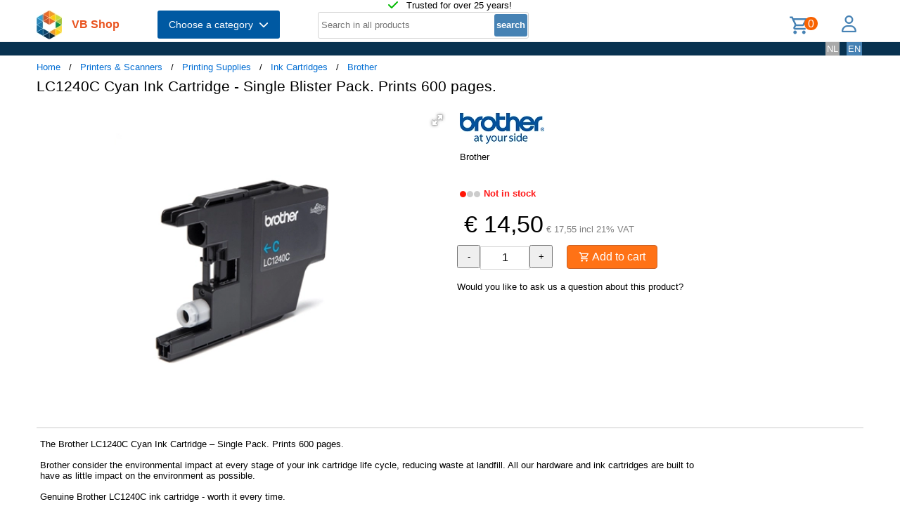

--- FILE ---
content_type: text/html; charset=UTF-8
request_url: https://shop.vb.net/en/BROLC1240CBPDR/ink-cartridges/brother-lc1240c-cyan-ink-cartridge-single-blister-pack-prints-600-pages-
body_size: 13371
content:
<!DOCTYPE html>
<html lang="en">
<head>
<title>LC1240C Cyan Ink Cartridge - Single Blister Pack.  Prints 600 pages.</title>
<meta charset="UTF-8">
<meta name="viewport" content="width=device-width, initial-scale=1">

<script src="https://kit.fontawesome.com/9cd0558326.js" crossorigin="anonymous"></script>
<link rel="stylesheet" href="/jquery/jquery-ui.css" />
<script src="https://ajax.googleapis.com/ajax/libs/jquery/3.7.0/jquery.min.js"></script>
<script src="https://ajax.googleapis.com/ajax/libs/jqueryui/1.13.2/jquery-ui.min.js"></script>
<!-- Fotorama from CDNJS, 19 KB -->
<link  href="https://cdnjs.cloudflare.com/ajax/libs/fotorama/4.6.4/fotorama.css" rel="stylesheet">
<script src="https://cdnjs.cloudflare.com/ajax/libs/fotorama/4.6.4/fotorama.js"></script>
<!-- (c) Copyright 1998-2026, VB NetConsult. All rights reserved. -->
<!-- 2026-01-19 20:55:51 -->
<link href="/css/vbs.css" rel="stylesheet" type="text/css" />
<style>
.navbar, .fronthdrline {
  background: rgba(8,50,80,1);
  color: white;
}
.footer {
  background: rgba(8,50,80,0.3);
  background-image: url('/img/dreamstime_xxl_300420827-winter-1920-75.webp');
  background-position: center top;
  background-repeat: no-repeat;
  background-size: cover;
}</style>
<style>


</style>
<link rel="preload" fetchpriority="high" as="image" href="/image/i/390/19096/BROLC1240CBPDR.webp" type="image/webp"><script type="text/javascript">
<!--
function toggle_visibility(id) {
	var e = document.getElementById(id);
//console.log(id);
//console.log(e.style.display);
	if(e.style.display == 'block')
		e.style.display = 'none';
	else
		e.style.display = 'block';
}

function swap_visibility(id1, id2) {
	toggle_visibility(id1);
	var e1 = document.getElementById(id1);
	var e2 = document.getElementById(id2);
	if(e1.style.display == 'block')
		e2.style.display = 'none';
	else
		e2.style.display = 'block';
}
-->
</script>
<script>
function load_kws( idkwsearchbox, idresultbox, val, langid )
{
	var sr = val;
	if(!sr) return;
	const request = new Request('/kws.php?q='+sr+'&l='+langid);
	fetch(request)
	.then((response) => response.json())
	.then((data) => {
		if (document.getElementById(idkwsearchbox).value) {
			document.getElementById(idresultbox).innerHTML = data;
		}
	});
 	//empty resultbox if nothing in searchbox
	setInterval(function() {
		if (!document.getElementById(idkwsearchbox).value) {
			clearDropdown(idresultbox)
		}
	}, 500);
}

function clearDropdown(idresultbox){
	document.getElementById(idresultbox).innerHTML = '';
}
</script>
</head>
<body>
<script type="application/ld+json">
{
"@context": "https://schema.org/",
"@type": "Product",
 "sku": "BROLC1240CBPDR",
 "gtin13": "5014047562259",
 "image": [
"https://shop.vb.net/image/i/390/19096/BROLC1240CBPDR.webp"
],
 "name": "LC1240C Cyan Ink Cartridge - Single Blister Pack.  Prints 600 pages.",
 "description": "The Brother LC1240C Cyan Ink Cartridge – Single Pack.  Prints 600 pages. 

Brother consider the environmental impact at every stage of your ink cartridge life cycle, reducing waste at landfill.  All our hardware and ink cartridges are built to have as little impact on the environment as possible.  

Genuine Brother LC1240C ink cartridge - worth it every time.",
 "brand": {
  "@type": "Brand",
  "name": "Brother"
  },
 "mpn": "LC1240CBPDR",
 "offers": {
	"@type": "Offer",
		"availability": "https://schema.org/OutOfStock",
		"itemCondition": "https://schema.org/NewCondition",
		"price": 14.50,
		"priceCurrency": "EUR"<div class="error" style="font-size:16px;"><br />Warning file=/var/www/vbs/front/showprod.php, line=760; Undefined variable $ShopConfig.</div><br />
<div class="error" style="font-size:16px;"><br />Warning file=/var/www/vbs/front/showprod.php, line=760; Attempt to read property "stdcountrynr" on null.</div><br />
,
	"shippingDetails": {
		"@type": "OfferShippingDetails",
		"shippingRate": {
			"@type": "MonetaryAmount",
			"value": 0.00,
<div class="error" style="font-size:16px;"><br />Warning file=/var/www/vbs/front/showprod.php, line=770; Undefined variable $ShopConfig.</div><br />
<div class="error" style="font-size:16px;"><br />Warning file=/var/www/vbs/front/showprod.php, line=770; Attempt to read property "systemcur" on null.</div><br />
			"currency": ""
		},
		"shippingDestination": {
			"@type": "DefinedRegion",
			"addressCountry": ""
			},
		"deliveryTime": {
			"@type": "ShippingDeliveryTime",
			"handlingTime": {
				"@type": "QuantitativeValue",
				"minValue": 0,
				"maxValue": 1,
				"unitCode": "DAY"
			},
			"transitTime": {
				"@type": "QuantitativeValue",
				"minValue": 1,
				"maxValue": 5,
				"unitCode": "DAY"
			}
		}
	}
 }
}
</script>
<div class="page-wrapper">

<header class="page-header">

  <div class="top-line">
    <div class="container">
<i class="fa fa-check topicon topicon--color-green" aria-hidden="true"></i>
&nbsp; Trusted for over 25 years!
    </div>
  </div>

  <div class="header-content border-bottom">
    <div class="container">
	<div class="logo">
		<a id="logo" class="logo" href="/en/"><img src="/logo.webp" width="36" height="41" title="VB Shop Home"></a>
	</div>
	<div id="servername">
 VB Shop	</div>

	<div class="dropdown">
	<button class="dropbtn menutext" onclick="toggleMainCatList(1)">Choose a category &nbsp;<i id="chevdu" class="fa fa-chevron-down"></i></button>
	<ul id="MainCatList" style="display:none">
	  <li class="maincatitem"><a href="/en/computers">Computers <span class="pull-right"><i class="fa fa-chevron-right"></i></span></a>
		<ul class="catlist2">
			<li><a href="/en/desktops-and-towers">Desktops and towers</a>
				<ul class="catlist3">
					<li><a href="/en/pcs-workstations">PCs & Workstations</a></li>
					<li><a href="/en/all-in-one-pcs-workstations">All-in-One PCs/Workstations</a></li>
					<li><a href="/en/thin-clients">Thin Clients</a></li>
					<li><a href="/en/pc-workstation-barebones">PC/Workstation Barebones</a></li>
				</ul>
			</li>
			<li><a href="/en/desktop-and-tower-accessories">Desktop and tower accessories</a>
				<ul class="catlist3">
					<li><a href="/en/cpu-holders">CPU Holders</a></li>
					<li><a href="/en/all-in-one-pc-spare-parts">All-in-One PC Spare Parts</a></li>
					<li><a href="/en/all-in-one-pc-workstation-mounts-stands">All-in-One PC/Workstation Mounts & Stands</a></li>
				</ul>
			</li>
			<li><a href="/en/portable-computers">Portable computers</a>
				<ul class="catlist3">
					<li><a href="/en/notebooks">Notebooks</a></li>
					<li><a href="/en/tablets">Tablets</a></li>
					<li><a href="/en/handheld-mobile-computers">Handheld Mobile Computers</a></li>
				</ul>
			</li>
			<li><a href="/en/portable-computer-parts-and-accessories">Portable computer parts and accessories</a>
				<ul class="catlist3">
					<li><a href="/en/notebook-spare-parts">Notebook Spare Parts</a></li>
					<li><a href="/en/notebook-cases">Notebook Cases</a></li>
					<li><a href="/en/tablet-cases">Tablet Cases</a></li>
					<li><a href="/en/notebook-docks-port-replicators">Notebook Docks & Port Replicators</a></li>
					<li><a href="/en/notebook-accessories">Notebook Accessories</a></li>
					<li><a href="/en/stylus-pens">Stylus Pens</a></li>
					<li><a href="/en/notebook-stands">Notebook Stands</a></li>
					<li><a href="/en/mobile-device-dock-stations">Mobile Device Dock Stations</a></li>
					<li><a href="/en/notebook-cooling-pads">Notebook Cooling Pads</a></li>
					<li><a href="/en/tablet-spare-parts">Tablet Spare Parts</a></li>
					<li><a href="/en/tablet-security-enclosures">Tablet Security Enclosures</a></li>
					<li><a href="/en/handheld-mobile-computer-spare-parts">Handheld Mobile Computer Spare Parts</a></li>
					<li><a href="/en/stylus-pen-accessories">Stylus Pen Accessories</a></li>
					<li><a href="/en/tablet-screen-protectors">Tablet Screen Protectors</a></li>
					<li><a href="/en/backpack-pc-accessories">Backpack PC Accessories</a></li>
					<li><a href="/en/holders">Holders</a></li>
				</ul>
			</li>
			<li><a href="/en/point-of-sale-pos">Point of Sale (POS)</a>
				<ul class="catlist3">
					<li><a href="/en/pos-systems">POS Systems</a></li>
					<li><a href="/en/customer-displays">Customer Displays</a></li>
					<li><a href="/en/cash-ticket-boxes">Cash & Ticket Boxes</a></li>
					<li><a href="/en/cash-drawers">Cash Drawers</a></li>
					<li><a href="/en/pos-system-accessories">POS System Accessories</a></li>
				</ul>
			</li>
			<li><a href="/en/servers-and-options">Servers & opties</a>
				<ul class="catlist3">
					<li><a href="/en/server-computers">Server computers</a></li>
					<li><a href="/en/server-barebones">Server Barebones</a></li>
					<li><a href="/en/console-servers">Console Servers</a></li>
					<li><a href="/en/remote-management-adapters">Remote Management Adapters</a></li>
				</ul>
			</li>
			<li><a href="/en/embedded-computers">Embedded Computers</a>
				<ul class="catlist3">
				</ul>
			</li>
			<li><a href="/en/calculators">Calculators</a>
				<ul class="catlist3">
				</ul>
			</li>
		</ul>
	  </li> 
	  <li class="maincatitem"><a href="/en/system-components">System Components <span class="pull-right"><i class="fa fa-chevron-right"></i></span></a>
		<ul class="catlist2">
			<li><a href="/en/computer-cases-and-options">Computer cases & options</a>
				<ul class="catlist3">
					<li><a href="/en/computer-cases">Computer Cases</a></li>
					<li><a href="/en/computer-case-parts">Computer Case Parts</a></li>
					<li><a href="/en/computer-cooling-components">Computer Cooling Components</a></li>
					<li><a href="/en/hardware-cooling-accessories">Hardware Cooling Accessories</a></li>
					<li><a href="/en/computer-liquid-cooling">Computer Liquid Cooling</a></li>
					<li><a href="/en/drive-bay-panels">Drive Bay Panels</a></li>
					<li><a href="/en/internal-power-cables">Internal Power Cables</a></li>
				</ul>
			</li>
			<li><a href="/en/motherboards-and-options">Motherboards & options</a>
				<ul class="catlist3">
					<li><a href="/en/motherboards">Motherboards</a></li>
					<li><a href="/en/server-workstation-motherboards">Server/Workstation Motherboards</a></li>
					<li><a href="/en/slot-expanders">Slot Expanders</a></li>
					<li><a href="/en/development-boards">Development Boards</a></li>
					<li><a href="/en/development-board-accessories">Development Board Accessories</a></li>
				</ul>
			</li>
			<li><a href="/en/processors-and-options">Processors & options</a>
				<ul class="catlist3">
					<li><a href="/en/processors">Processors</a></li>
					<li><a href="/en/heat-sink-compounds">Heat Sink Compounds</a></li>
				</ul>
			</li>
			<li><a href="/en/memory-modules">Memory Modules</a>
				<ul class="catlist3">
				</ul>
			</li>
			<li><a href="/en/graphics-cards-and-options">Graphics Cards & options</a>
				<ul class="catlist3">
					<li><a href="/en/graphics-cards">Graphics Cards</a></li>
					<li><a href="/en/usb-graphics-adapters">USB Graphics Adapters</a></li>
					<li><a href="/en/graphics-card-bridges">Graphics Card Bridges</a></li>
				</ul>
			</li>
			<li><a href="/en/interface-cards-adapters">Interface Cards/Adapters</a>
				<ul class="catlist3">
				</ul>
			</li>
			<li><a href="/en/audio-cards">Audio Cards</a>
				<ul class="catlist3">
				</ul>
			</li>
			<li><a href="/en/peripheral-controllers">Peripheral Controllers</a>
				<ul class="catlist3">
				</ul>
			</li>
			<li><a href="/en/decoders">Decoders</a>
				<ul class="catlist3">
				</ul>
			</li>
			<li><a href="/en/trusted-platform-modules-tpms-">Trusted Platform Modules (TPMs)</a>
				<ul class="catlist3">
				</ul>
			</li>
		</ul>
	  </li> 
	  <li class="maincatitem"><a href="/en/data-storage">Data Storage <span class="pull-right"><i class="fa fa-chevron-right"></i></span></a>
		<ul class="catlist2">
			<li><a href="/en/data-storage-devices">Data Storage Devices</a>
				<ul class="catlist3">
					<li><a href="/en/internal-hard-drives">Internal Hard Drives HDD</a></li>
					<li><a href="/en/internal-solid-state-drives">Internal Solid State Drives SSD</a></li>
					<li><a href="/en/usb-flash-drives">USB Flash Drives</a></li>
					<li><a href="/en/external-hard-drives">External Hard Drives HDD</a></li>
					<li><a href="/en/external-solid-state-drives">External Solid State Drives SSD</a></li>
					<li><a href="/en/memory-cards">Memory Cards</a></li>
					<li><a href="/en/optical-disc-drives">Optical Disc Drives</a></li>
					<li><a href="/en/card-readers">Card Readers</a></li>
					<li><a href="/en/media-duplicators">Media Duplicators</a></li>
					<li><a href="/en/storage-drive-docking-stations">Storage Drive Docking Stations</a></li>
					<li><a href="/en/floppy-drives">Floppy Drives</a></li>
					<li><a href="/en/magnetic-card-readers">Magnetic Card Readers</a></li>
					<li><a href="/en/disk-drive-erasers">Disk Drive Erasers</a></li>
					<li><a href="/en/data-storage-device-parts-accessories">Data Storage Device Parts & Accessories</a></li>
				</ul>
			</li>
			<li><a href="/en/storage-servers-nas-san">Storage servers (NAS/SAN)</a>
				<ul class="catlist3">
					<li><a href="/en/personal-cloud-storage-devices">Personal Cloud Storage Devices</a></li>
					<li><a href="/en/nas-storage-servers">NAS & Storage Servers</a></li>
					<li><a href="/en/disk-arrays">Disk Arrays</a></li>
				</ul>
			</li>
			<li><a href="/en/tape-storage">Tape storage</a>
				<ul class="catlist3">
					<li><a href="/en/tape-drives">Tape Drives</a></li>
					<li><a href="/en/tape-auto-loaders-libraries">Tape Auto Loaders & Libraries</a></li>
					<li><a href="/en/tape-arrays">Tape Arrays</a></li>
				</ul>
			</li>
			<li><a href="/en/storage-enclosures">Storage enclosures</a>
				<ul class="catlist3">
					<li><a href="/en/storage-drive-enclosures">Storage Drive Enclosures</a></li>
					<li><a href="/en/storage-drive-cases">Storage Drive Cases</a></li>
					<li><a href="/en/odd-enclosures">ODD Enclosures</a></li>
				</ul>
			</li>
			<li><a href="/en/storage-adapters">Storage adapters</a>
				<ul class="catlist3">
					<li><a href="/en/raid-controllers">RAID Controllers</a></li>
					<li><a href="/en/sata-cables">SATA Cables</a></li>
					<li><a href="/en/serial-attached-scsi-sas-cables">Serial Attached SCSI (SAS) Cables</a></li>
					<li><a href="/en/scsi-cables">SCSI Cables</a></li>
					<li><a href="/en/firewire-cables">FireWire Cables</a></li>
					<li><a href="/en/raid-controller-accessories">RAID Controller Accessories</a></li>
				</ul>
			</li>
			<li><a href="/en/data-storage-mediums">Data Storage Mediums</a>
				<ul class="catlist3">
					<li><a href="/en/blank-dvds">Blank DVDs</a></li>
					<li><a href="/en/blank-cds">Blank CDs</a></li>
					<li><a href="/en/blank-data-tapes">Blank Data Tapes</a></li>
					<li><a href="/en/optical-disc-cases">Optical Disc Cases</a></li>
					<li><a href="/en/blank-blu-ray-discs">Blank Blu-Ray Discs</a></li>
					<li><a href="/en/cleaning-media">Cleaning Media</a></li>
					<li><a href="/en/zip-disks">Zip Disks</a></li>
				</ul>
			</li>
		</ul>
	  </li> 
	  <li class="maincatitem"><a href="/en/monitors-accessories">Monitors & Accessories <span class="pull-right"><i class="fa fa-chevron-right"></i></span></a>
		<ul class="catlist2">
			<li><a href="/en/monitors">Monitors</a>
				<ul class="catlist3">
					<li><a href="/en/computer-monitors">Computer monitors</a></li>
					<li><a href="/en/touch-screen-monitors">Touch Screen Monitors</a></li>
					<li><a href="/en/touch-control-panels">Touch Control Panels</a></li>
					<li><a href="/en/signage-displays">Signage Displays</a></li>
					<li><a href="/en/tvs">TVs</a></li>
					<li><a href="/en/digital-photo-frames">Digital Photo Frames</a></li>
					<li><a href="/en/interactive-whiteboards">Interactive Whiteboards</a></li>
					<li><a href="/en/hospitality-tvs">Hospitality TVs</a></li>
				</ul>
			</li>
			<li><a href="/en/monitor-parts-accessories">Monitor Parts & Accessories</a>
				<ul class="catlist3">
					<li><a href="/en/tv-monitor-mounts">TV & Monitor Mounts</a></li>
					<li><a href="/en/monitor-mounts-stands">Monitor Mounts & Stands</a></li>
					<li><a href="/en/signage-display-mounts">Signage Display Mounts</a></li>
					<li><a href="/en/monitor-accessories">Monitor Accessories</a></li>
					<li><a href="/en/display-privacy-filters">Display Privacy Filters</a></li>
					<li><a href="/en/monitor-mount-accessories">Monitor Mount Accessories</a></li>
					<li><a href="/en/stereoscopic-3d-glasses">Stereoscopic 3D Glasses</a></li>
					<li><a href="/en/desktop-sit-stand-workplaces">Desktop Sit-Stand Workplaces</a></li>
					<li><a href="/en/wireless-display-adapters">Wireless Display Adapters</a></li>
					<li><a href="/en/digital-photo-frame-accessories">Digital Photo Frame Accessories</a></li>
					<li><a href="/en/tv-mount-accessories">TV Mount Accessories</a></li>
					<li><a href="/en/monitor-lights">Monitor Lights</a></li>
					<li><a href="/en/tv-accessories">TV Accessories</a></li>
					<li><a href="/en/remote-controls-accessories">Remote Controls & Accessories</a></li>
					<li><a href="/en/interactive-whiteboard-accessories">Interactive Whiteboard Accessories</a></li>
					<li><a href="/en/display-privacy-filter-accessories">Display Privacy Filter Accessories</a></li>
					<li><a href="/en/monitor-calibrators">Monitor Calibrators</a></li>
				</ul>
			</li>
			<li><a href="/en/home-audio-components">Home Audio Components</a>
				<ul class="catlist3">
					<li><a href="/en/digital-media-players">Digital Media Players</a></li>
				</ul>
			</li>
			<li><a href="/en/speakers">Speakers</a>
				<ul class="catlist3">
					<li><a href="/en/portable-speakers">Portable Speakers</a></li>
					<li><a href="/en/loudspeakers">Loudspeakers</a></li>
					<li><a href="/en/docking-speakers">Docking Speakers</a></li>
					<li><a href="/en/soundbar-speakers">Soundbar Speakers</a></li>
					<li><a href="/en/speaker-sets">Speaker Sets</a></li>
				</ul>
			</li>
			<li><a href="/en/headphones-and-headsets">Headphones and Headsets</a>
				<ul class="catlist3">
					<li><a href="/en/headphones-headsets">Headphones & headsets</a></li>
					<li><a href="/en/headphone-headset-accessories">Headphone/Headset Accessories</a></li>
					<li><a href="/en/headphone-pillows">Headphone Pillows</a></li>
					<li><a href="/en/bluetooth-music-receivers">Bluetooth Music Receivers</a></li>
				</ul>
			</li>
			<li><a href="/en/microphones-accessories">Microphones & Accessories</a>
				<ul class="catlist3">
					<li><a href="/en/microphones">Microphones</a></li>
					<li><a href="/en/microphone-parts-accessories">Microphone Parts & Accessories</a></li>
					<li><a href="/en/microphone-stands">Microphone Stands</a></li>
				</ul>
			</li>
			<li><a href="/en/audio-video-signal-processing">Audio Video signal processing</a>
				<ul class="catlist3">
					<li><a href="/en/av-extenders">AV Extenders</a></li>
					<li><a href="/en/video-splitters">Video Splitters</a></li>
					<li><a href="/en/video-switches">Video Switches</a></li>
					<li><a href="/en/audio-amplifiers">Audio Amplifiers</a></li>
					<li><a href="/en/video-capturing-devices">Video Capturing Devices</a></li>
					<li><a href="/en/video-signal-converters">Video Signal Converters</a></li>
					<li><a href="/en/audio-converters">Audio Converters</a></li>
					<li><a href="/en/audio-splitters">Audio Splitters</a></li>
					<li><a href="/en/video-scalers">Video Scalers</a></li>
					<li><a href="/en/av-extender-chassis">AV Extender Chassis</a></li>
					<li><a href="/en/matrix-switchers">Matrix Switchers</a></li>
					<li><a href="/en/video-wall-processors">Video Wall Processors</a></li>
				</ul>
			</li>
			<li><a href="/en/home-entertainment-furniture">Home Entertainment Furniture</a>
				<ul class="catlist3">
					<li><a href="/en/video-game-chair-parts-accessories">Video Game Chair Parts & Accessories</a></li>
					<li><a href="/en/multimedia-carts-stands">Multimedia Carts & Stands</a></li>
					<li><a href="/en/speaker-mounts">Speaker Mounts</a></li>
					<li><a href="/en/av-equipment-stands">AV Equipment Stands</a></li>
					<li><a href="/en/multimedia-cart-accessories">Multimedia Cart Accessories</a></li>
					<li><a href="/en/video-game-chairs">Video Game Chairs</a></li>
					<li><a href="/en/av-equipment-shelves">AV Equipment Shelves</a></li>
					<li><a href="/en/av-stand-accessories">AV Stand Accessories</a></li>
				</ul>
			</li>
			<li><a href="/en/projectors-and-accessories">Projectors and accessories</a>
				<ul class="catlist3">
					<li><a href="/en/data-projectors">Data Projectors</a></li>
					<li><a href="/en/projector-lamps">Projector Lamps</a></li>
					<li><a href="/en/projection-screens">Projection Screens</a></li>
					<li><a href="/en/projector-mounts">Projector Mounts</a></li>
					<li><a href="/en/projector-accessories">Projector Accessories</a></li>
					<li><a href="/en/projection-lenses">Projection Lenses</a></li>
					<li><a href="/en/projector-cases">Projector Cases</a></li>
					<li><a href="/en/projector-mount-accessories">Projector Mount Accessories</a></li>
					<li><a href="/en/projection-screen-accessories">Projection Screen Accessories</a></li>
				</ul>
			</li>
		</ul>
	  </li> 
	  <li class="maincatitem"><a href="/en/camera-and-security">Camera & security <span class="pull-right"><i class="fa fa-chevron-right"></i></span></a>
		<ul class="catlist2">
			<li><a href="/en/cameras">Cameras</a>
				<ul class="catlist3">
					<li><a href="/en/digital-cameras">Digital Cameras</a></li>
					<li><a href="/en/camcorders">Camcorders</a></li>
					<li><a href="/en/webcams">Webcams</a></li>
					<li><a href="/en/dashcams">Dashcams</a></li>
					<li><a href="/en/document-cameras">Document Cameras</a></li>
					<li><a href="/en/360-cameras">360 Cameras</a></li>
				</ul>
			</li>
			<li><a href="/en/camera-accessories">Camera accessoires</a>
				<ul class="catlist3">
					<li><a href="/en/camera-cases">Camera Cases</a></li>
					<li><a href="/en/camera-lenses">Camera Lenses</a></li>
					<li><a href="/en/tripods">Tripods</a></li>
					<li><a href="/en/camera-lens-adapters">Camera Lens Adapters</a></li>
					<li><a href="/en/straps">Straps</a></li>
					<li><a href="/en/lens-caps">Lens Caps</a></li>
					<li><a href="/en/camera-mounting-accessories">Camera Mounting Accessories</a></li>
					<li><a href="/en/camera-remote-controls">Camera Remote Controls</a></li>
				</ul>
			</li>
			<li><a href="/en/smart-home-devices">Smart Home Devices</a>
				<ul class="catlist3">
					<li><a href="/en/smart-home-light-controllers">Smart Home Light Controllers</a></li>
					<li><a href="/en/smart-home-central-control-units">Smart Home Central Control Units</a></li>
					<li><a href="/en/smart-home-multi-sensors">Smart Home Multi-Sensors</a></li>
					<li><a href="/en/smart-home-security-kits">Smart Home Security Kits</a></li>
					<li><a href="/en/smart-home-actuators">Smart Home Actuators</a></li>
					<li><a href="/en/smart-plugs">Smart Plugs</a></li>
					<li><a href="/en/smart-home-environmental-sensors">Smart Home Environmental Sensors</a></li>
					<li><a href="/en/smart-power-strips">Smart Power Strips</a></li>
					<li><a href="/en/smart-lighting">Smart Lighting</a></li>
				</ul>
			</li>
			<li><a href="/en/surveillance-systems">Surveillance Systems</a>
				<ul class="catlist3">
					<li><a href="/en/security-cameras">Security Cameras</a></li>
					<li><a href="/en/security-camera-accessories">Security Camera Accessories</a></li>
					<li><a href="/en/network-video-recorders-nvr">Network Video Recorders (NVR)</a></li>
					<li><a href="/en/digital-video-recorders-dvr">Digital Video Recorders (DVR)</a></li>
					<li><a href="/en/security-device-components">Security Device Components</a></li>
					<li><a href="/en/network-surveillance-servers">Network Surveillance Servers</a></li>
					<li><a href="/en/video-servers-encoders">Video Servers/Encoders</a></li>
					<li><a href="/en/surveillance-monitors">Surveillance Monitors</a></li>
					<li><a href="/en/video-decoders">Video Decoders</a></li>
					<li><a href="/en/sirens">Sirens</a></li>
					<li><a href="/en/alarm-lighting">Alarm Lighting</a></li>
				</ul>
			</li>
			<li><a href="/en/household-sensors-alarms">Household Sensors & Alarms</a>
				<ul class="catlist3">
					<li><a href="/en/motion-detectors">Motion Detectors</a></li>
					<li><a href="/en/smoke-detectors">Smoke Detectors</a></li>
					<li><a href="/en/door-window-sensors">Door & Window Sensors</a></li>
					<li><a href="/en/water-detectors">Water Detectors</a></li>
					<li><a href="/en/photoelectric-sensors">Photoelectric Sensors</a></li>
					<li><a href="/en/gas-detectors">Gas Detectors</a></li>
					<li><a href="/en/alarm-signal-repeaters-transmitters">Alarm Signal Repeaters & Transmitters</a></li>
					<li><a href="/en/glass-break-detectors">Glass Break Detectors</a></li>
					<li><a href="/en/alarm-detector-accessories">Alarm & Detector Accessories</a></li>
					<li><a href="/en/energy-management-modules">Energy Management Modules</a></li>
				</ul>
			</li>
			<li><a href="/en/security-devices">Security devices</a>
				<ul class="catlist3">
					<li><a href="/en/cable-locks">Cable Locks</a></li>
					<li><a href="/en/access-cards">Access Cards</a></li>
					<li><a href="/en/security-access-control-systems">Security Access Control Systems</a></li>
					<li><a href="/en/smart-cards">Smart Cards</a></li>
					<li><a href="/en/access-control-readers">Access Control Readers</a></li>
					<li><a href="/en/padlocks">Padlocks</a></li>
					<li><a href="/en/fingerprint-readers">Fingerprint Readers</a></li>
					<li><a href="/en/video-intercom-systems">Video Intercom Systems</a></li>
					<li><a href="/en/rfid-readers">RFID Readers</a></li>
					<li><a href="/en/rfid-tags">RFID Tags</a></li>
					<li><a href="/en/access-control-reader-accessories">Access Control Reader Accessories</a></li>
					<li><a href="/en/cable-lock-accessories">Cable Lock Accessories</a></li>
				</ul>
			</li>
		</ul>
	  </li> 
	  <li class="maincatitem"><a href="/en/connect-and-control">Connect and control <span class="pull-right"><i class="fa fa-chevron-right"></i></span></a>
		<ul class="catlist2">
			<li><a href="/en/data-input-devices">Data Input Devices</a>
				<ul class="catlist3">
					<li><a href="/en/keyboards">Keyboards</a></li>
					<li><a href="/en/mice">Mice</a></li>
					<li><a href="/en/mouse-pads">Mouse Pads</a></li>
					<li><a href="/en/mobile-device-keyboards">Mobile Device Keyboards</a></li>
					<li><a href="/en/smart-card-readers">Smart Card Readers</a></li>
					<li><a href="/en/graphic-tablets">Graphic Tablets</a></li>
					<li><a href="/en/input-device-accessories">Input Device Accessories</a></li>
					<li><a href="/en/wireless-presenters">Wireless Presenters</a></li>
					<li><a href="/en/other-input-devices">Other Input Devices</a></li>
					<li><a href="/en/wrist-rests">Wrist Rests</a></li>
					<li><a href="/en/light-pens">Light Pens</a></li>
					<li><a href="/en/numeric-keypads">Numeric Keypads</a></li>
					<li><a href="/en/touch-pads">Touch Pads</a></li>
				</ul>
			</li>
			<li><a href="/en/gaming">Gaming</a>
				<ul class="catlist3">
					<li><a href="/en/gaming-controllers">Gaming Controllers</a></li>
					<li><a href="/en/game-console-parts-accessories">Game Console Parts & Accessories</a></li>
					<li><a href="/en/portable-game-console-cases">Portable Game Console Cases</a></li>
					<li><a href="/en/gaming-controller-accessories">Gaming Controller Accessories</a></li>
				</ul>
			</li>
			<li><a href="/en/interface-components">Interface Components</a>
				<ul class="catlist3">
					<li><a href="/en/kvm-switches">KVM Switches</a></li>
					<li><a href="/en/interface-hubs">Interface Hubs</a></li>
					<li><a href="/en/serial-switch-boxes">Serial Switch Boxes</a></li>
					<li><a href="/en/console-extenders">Console Extenders</a></li>
					<li><a href="/en/serial-servers">Serial Servers</a></li>
					<li><a href="/en/digital-analog-i-o-modules">Digital & Analog I/O Modules</a></li>
					<li><a href="/en/kvm-extenders">KVM Extenders</a></li>
					<li><a href="/en/serial-converters-repeaters-isolators">Serial Converters/Repeaters/Isolators</a></li>
					<li><a href="/en/computer-data-switches">Computer Data Switches</a></li>
				</ul>
			</li>
			<li><a href="/en/computer-cables">Computer cables</a>
				<ul class="catlist3">
					<li><a href="/en/usb-cables">USB Cables</a></li>
					<li><a href="/en/cable-gender-changers">Cable Gender Changers</a></li>
					<li><a href="/en/fibre-optic-cleaning-accessories">Fibre Optic Cleaning Accessories</a></li>
					<li><a href="/en/audio-cables">Audio Cables</a></li>
					<li><a href="/en/power-cables">Power Cables</a></li>
					<li><a href="/en/hdmi-cables">HDMI Cables</a></li>
					<li><a href="/en/coaxial-cables">Coaxial Cables</a></li>
					<li><a href="/en/video-cable-adapters">Video Cable Adapters</a></li>
					<li><a href="/en/vga-cables">VGA Cables</a></li>
					<li><a href="/en/kvm-cables">KVM Cables</a></li>
					<li><a href="/en/signal-cables">Signal Cables</a></li>
					<li><a href="/en/dvi-cables">DVI Cables</a></li>
					<li><a href="/en/displayport-cables">DisplayPort Cables</a></li>
					<li><a href="/en/infiniband-cables">InfiniBand Cables</a></li>
					<li><a href="/en/serial-cables">Serial Cables</a></li>
					<li><a href="/en/s-video-cables">S-Video Cables</a></li>
					<li><a href="/en/cable-protectors">Cable Protectors</a></li>
					<li><a href="/en/cable-splitters-or-combiners">Cable Splitters or Combiners</a></li>
					<li><a href="/en/ps-2-cables">PS/2 Cables</a></li>
					<li><a href="/en/ribbon-cables">Ribbon Cables</a></li>
					<li><a href="/en/thunderbolt-cables">Thunderbolt Cables</a></li>
					<li><a href="/en/parallel-cables">Parallel Cables</a></li>
					<li><a href="/en/lightning-cables">Lightning Cables</a></li>
				</ul>
			</li>
			<li><a href="/en/batteries-power-supplies">Batteries & Power Supplies</a>
				<ul class="catlist3">
					<li><a href="/en/power-conditioning">Power Conditioning</a></li>
					<li><a href="/en/industrial-rechargeable-batteries">Industrial Rechargeable Batteries</a></li>
					<li><a href="/en/power-adapters-inverters">Power Adapters & Inverters</a></li>
					<li><a href="/en/mobile-device-chargers">Mobile Device Chargers</a></li>
					<li><a href="/en/uninterruptible-power-supplies-upss-">Uninterruptible Power Supplies (UPSs)</a></li>
					<li><a href="/en/power-supply-units">Power Supply Units</a></li>
					<li><a href="/en/household-batteries">Household Batteries</a></li>
					<li><a href="/en/power-banks">Power Banks</a></li>
					<li><a href="/en/surge-protectors">Surge Protectors</a></li>
					<li><a href="/en/battery-chargers">Battery Chargers</a></li>
					<li><a href="/en/power-distribution-units-pdus-">Power Distribution Units (PDUs)</a></li>
					<li><a href="/en/ups-batteries">UPS Batteries</a></li>
					<li><a href="/en/portable-device-management-carts-cabinets">Portable Device Management Carts & Cabinets</a></li>
					<li><a href="/en/ups-battery-cabinets">UPS Battery Cabinets</a></li>
					<li><a href="/en/charging-station-organizers">Charging Station Organizers</a></li>
					<li><a href="/en/maintenance-bypass-panels-mbps-">Maintenance Bypass Panels (MBPs)</a></li>
					<li><a href="/en/ups-accessories">UPS Accessories</a></li>
					<li><a href="/en/power-supply-enclosures">Power Supply Enclosures</a></li>
					<li><a href="/en/mobile-device-wireless-charging-receivers">Mobile Device Wireless Charging Receivers</a></li>
				</ul>
			</li>
			<li><a href="/en/racks">Racks</a>
				<ul class="catlist3">
					<li><a href="/en/rack-cabinets">Rack Cabinets</a></li>
					<li><a href="/en/rack-accessories">Rack Accessories</a></li>
					<li><a href="/en/chassis-components">Chassis Components</a></li>
					<li><a href="/en/mounting-kits">Mounting Kits</a></li>
					<li><a href="/en/rack-consoles">Rack Consoles</a></li>
					<li><a href="/en/cable-trays">Cable Trays</a></li>
					<li><a href="/en/temperature-humidity-sensors">Temperature & Humidity Sensors</a></li>
					<li><a href="/en/power-rack-enclosures">Power Rack Enclosures</a></li>
					<li><a href="/en/rack-cooling-equipment">Rack Cooling Equipment</a></li>
				</ul>
			</li>
		</ul>
	  </li> 
	  <li class="maincatitem"><a href="/en/care">Care <span class="pull-right"><i class="fa fa-chevron-right"></i></span></a>
		<ul class="catlist2">
			<li><a href="/en/smart-wearables">Smart Wearables</a>
				<ul class="catlist3">
					<li><a href="/en/smartwatches">Smartwatches</a></li>
					<li><a href="/en/smartwatch-accessories">Smartwatch Accessories</a></li>
					<li><a href="/en/head-mounted-displays">Head-Mounted Displays</a></li>
					<li><a href="/en/smartglasses">Smartglasses</a></li>
				</ul>
			</li>
			<li><a href="/en/cleaning-tools-supplies">Cleaning Tools & Supplies</a>
				<ul class="catlist3">
					<li><a href="/en/vacuums">Vacuums</a></li>
					<li><a href="/en/vacuum-accessories-supplies">Vacuum Accessories & Supplies</a></li>
					<li><a href="/en/equipment-cleansing-kits">Equipment Cleansing Kits</a></li>
					<li><a href="/en/stick-vacuums-electric-brooms">Stick Vacuums & Electric Brooms</a></li>
					<li><a href="/en/handheld-vacuums">Handheld Vacuums</a></li>
					<li><a href="/en/robot-vacuums">Robot Vacuums</a></li>
					<li><a href="/en/cleaning-cloths">Cleaning Cloths</a></li>
				</ul>
			</li>
			<li><a href="/en/bags-luggage-travel-gear">Bags, Luggage & Travel Gear</a>
				<ul class="catlist3">
					<li><a href="/en/wallets-card-cases-travel-document-holders">Wallets, Card Cases & Travel Document Holders</a></li>
					<li><a href="/en/equipment-cases">Equipment Cases</a></li>
					<li><a href="/en/backpacks">Backpacks</a></li>
					<li><a href="/en/luggage">Luggage</a></li>
					<li><a href="/en/case-accessories">Case Accessories</a></li>
					<li><a href="/en/passport-covers">Passport Covers</a></li>
					<li><a href="/en/shopping-bags">Shopping Bags</a></li>
					<li><a href="/en/key-finder-accessories">Key Finder Accessories</a></li>
					<li><a href="/en/handbags-shoulder-bags">Handbags & Shoulder Bags</a></li>
					<li><a href="/en/briefcases">Briefcases</a></li>
				</ul>
			</li>
			<li><a href="/en/ergonomics">Ergonomics</a>
				<ul class="catlist3">
					<li><a href="/en/air-purifiers">Air Purifiers</a></li>
					<li><a href="/en/electric-space-heaters">Electric Space Heaters</a></li>
					<li><a href="/en/air-filters">Air Filters</a></li>
					<li><a href="/en/desk-trays-organizers">Desk Trays/Organizers</a></li>
					<li><a href="/en/document-holders">Document Holders</a></li>
					<li><a href="/en/computer-desks">Computer Desks</a></li>
					<li><a href="/en/air-purifier-accessories">Air Purifier Accessories</a></li>
					<li><a href="/en/foot-rests">Foot Rests</a></li>
					<li><a href="/en/furniture-floor-protector-mats">Furniture Floor Protector Mats</a></li>
					<li><a href="/en/mats">Mats</a></li>
					<li><a href="/en/antistatic-wrist-straps">Antistatic Wrist Straps</a></li>
					<li><a href="/en/anti-static-floor-mats">Anti Static Floor Mats</a></li>
					<li><a href="/en/anti-fatigue-mats">Anti-Fatigue Mats</a></li>
					<li><a href="/en/chair-back-supports">Chair Back Supports</a></li>
					<li><a href="/en/work-safety-sets">Work Safety Sets</a></li>
					<li><a href="/en/sneeze-guards">Sneeze Guards</a></li>
					<li><a href="/en/workspace-dividers">Workspace Dividers</a></li>
				</ul>
			</li>
		</ul>
	  </li> 
	  <li class="maincatitem"><a href="/en/printers-scanners">Printers & Scanners <span class="pull-right"><i class="fa fa-chevron-right"></i></span></a>
		<ul class="catlist2">
			<li><a href="/en/printing-supplies">Printing Supplies</a>
				<ul class="catlist3">
					<li><a href="/en/toner-cartridges">Toner Cartridges</a></li>
					<li><a href="/en/ink-cartridges">Ink Cartridges</a></li>
					<li><a href="/en/printer-drums">Printer Drums</a></li>
					<li><a href="/en/printer-kits">Printer Kits</a></li>
					<li><a href="/en/printer-ribbons">Printer Ribbons</a></li>
					<li><a href="/en/print-heads">Print Heads</a></li>
					<li><a href="/en/printer-rollers">Printer Rollers</a></li>
					<li><a href="/en/toner-collectors">Toner Collectors</a></li>
					<li><a href="/en/staples">Staples</a></li>
					<li><a href="/en/imaging-units">Imaging Units</a></li>
					<li><a href="/en/ink-sticks">Ink Sticks</a></li>
					<li><a href="/en/developer-units">Developer Units</a></li>
					<li><a href="/en/fax-supplies">Fax Supplies</a></li>
					<li><a href="/en/printer-cleaning">Printer Cleaning</a></li>
					<li><a href="/en/staple-cartridges">Staple Cartridges</a></li>
					<li><a href="/en/printer-ink-refills">Printer Ink Refills</a></li>
				</ul>
			</li>
			<li><a href="/en/printing-equipment">Printing Equipment</a>
				<ul class="catlist3">
					<li><a href="/en/multifunctionals">Multifunctionals</a></li>
					<li><a href="/en/laser-printers">Laser Printers</a></li>
					<li><a href="/en/label-printers">Label Printers</a></li>
					<li><a href="/en/large-format-printers">Large Format Printers</a></li>
					<li><a href="/en/inkjet-printers">Inkjet Printers</a></li>
					<li><a href="/en/pos-printers">POS Printers</a></li>
					<li><a href="/en/3d-printing-materials">3D Printing Materials</a></li>
					<li><a href="/en/dot-matrix-printers">Dot Matrix Printers</a></li>
					<li><a href="/en/photo-printers">Photo Printers</a></li>
					<li><a href="/en/band-printers">Band Printers</a></li>
					<li><a href="/en/seals">Seals</a></li>
				</ul>
			</li>
			<li><a href="/en/print-scan-accessories">Print & Scan Accessories</a>
				<ul class="catlist3">
					<li><a href="/en/printer-scanner-spare-parts">Printer/Scanner Spare Parts</a></li>
					<li><a href="/en/trays-feeders">Trays & Feeders</a></li>
					<li><a href="/en/fusers">Fusers</a></li>
					<li><a href="/en/print-servers">Print Servers</a></li>
					<li><a href="/en/printer-cables">Printer Cables</a></li>
					<li><a href="/en/printer-memory">Printer Memory</a></li>
					<li><a href="/en/printer-cabinets-stands">Printer Cabinets & Stands</a></li>
					<li><a href="/en/paper-cutters">Paper Cutters</a></li>
					<li><a href="/en/duplex-units">Duplex Units</a></li>
					<li><a href="/en/printer-belts">Printer Belts</a></li>
					<li><a href="/en/scanner-transparency-adapters">Scanner Transparency Adapters</a></li>
					<li><a href="/en/output-stackers">Output Stackers</a></li>
					<li><a href="/en/media-spindles">Media Spindles</a></li>
					<li><a href="/en/language-fonts">Language Fonts</a></li>
					<li><a href="/en/postal-scales">Postal Scales</a></li>
					<li><a href="/en/scanner-accessories">Scanner Accessories</a></li>
					<li><a href="/en/printer-emulation-upgrades">Printer Emulation Upgrades</a></li>
					<li><a href="/en/multi-bin-mailboxes">Multi Bin Mailboxes</a></li>
					<li><a href="/en/stapler-units">Stapler Units</a></li>
					<li><a href="/en/printer-accessibility-accessories">Printer Accessibility Accessories</a></li>
				</ul>
			</li>
			<li><a href="/en/printing-media">Printing Media</a>
				<ul class="catlist3">
					<li><a href="/en/label-making-tapes">Label-Making Tapes</a></li>
					<li><a href="/en/printing-paper">Printing Paper</a></li>
					<li><a href="/en/printer-labels">Printer Labels</a></li>
					<li><a href="/en/photo-paper">Photo Paper</a></li>
					<li><a href="/en/large-format-media">Large Format Media</a></li>
					<li><a href="/en/art-paper">Art Paper</a></li>
					<li><a href="/en/addressing-labels">Addressing Labels</a></li>
					<li><a href="/en/thermal-paper">Thermal Paper</a></li>
					<li><a href="/en/plotter-paper">Plotter Paper</a></li>
					<li><a href="/en/barcode-labels">Barcode Labels</a></li>
					<li><a href="/en/business-cards">Business Cards</a></li>
					<li><a href="/en/printing-films">Printing Films</a></li>
					<li><a href="/en/printable-textiles">Printable Textiles</a></li>
					<li><a href="/en/clothing-transfers">Clothing Transfers</a></li>
					<li><a href="/en/blank-plastic-cards">Blank Plastic Cards</a></li>
					<li><a href="/en/carbon-paper">Carbon Paper</a></li>
				</ul>
			</li>
			<li><a href="/en/scanning-equipment">Scanning Equipment</a>
				<ul class="catlist3">
					<li><a href="/en/barcode-readers">Barcode Readers</a></li>
					<li><a href="/en/scanners">Scanners</a></li>
					<li><a href="/en/barcode-reader-accessories">Barcode Reader Accessories</a></li>
					<li><a href="/en/endorsers-imprinters">Endorsers/Imprinters</a></li>
					<li><a href="/en/scan-servers">Scan Servers</a></li>
				</ul>
			</li>
			<li><a href="/en/handheld-printer-accessories">Handheld Printer Accessories</a>
				<ul class="catlist3">
				</ul>
			</li>
		</ul>
	  </li> 
	  <li class="maincatitem"><a href="/en/software">Software <span class="pull-right"><i class="fa fa-chevron-right"></i></span></a>
		<ul class="catlist2">
			<li><a href="/en/software-licenses-upgrades">Software Licenses/Upgrades</a>
				<ul class="catlist3">
				</ul>
			</li>
			<li><a href="/en/antivirus-security-software">Antivirus Security Software</a>
				<ul class="catlist3">
				</ul>
			</li>
			<li><a href="/en/computer-utilities">Computer Utilities</a>
				<ul class="catlist3">
					<li><a href="/en/general-utility-software">General Utility Software</a></li>
					<li><a href="/en/database-software">Database Software</a></li>
					<li><a href="/en/system-management-software">System Management Software</a></li>
					<li><a href="/en/storage-software">Storage Software</a></li>
					<li><a href="/en/printer-software">Printer Software</a></li>
				</ul>
			</li>
			<li><a href="/en/multimedia-software">Multimedia Software</a>
				<ul class="catlist3">
					<li><a href="/en/graphics-software">Graphics Software</a></li>
					<li><a href="/en/video-software">Video Software</a></li>
					<li><a href="/en/educational-software">Educational Software</a></li>
					<li><a href="/en/conferencing-software">Conferencing Software</a></li>
					<li><a href="/en/colour-management-software">Colour Management Software</a></li>
				</ul>
			</li>
			<li><a href="/en/operating-systems">Operating Systems</a>
				<ul class="catlist3">
				</ul>
			</li>
			<li><a href="/en/desktop-publishing-software">Desktop Publishing Software</a>
				<ul class="catlist3">
				</ul>
			</li>
			<li><a href="/en/networking-software">Networking Software</a>
				<ul class="catlist3">
					<li><a href="/en/storage-networking-software">Storage Networking Software</a></li>
					<li><a href="/en/network-management-software">Network Management Software</a></li>
					<li><a href="/en/virtualization-software">Virtualization Software</a></li>
					<li><a href="/en/remote-access-software">Remote Access Software</a></li>
				</ul>
			</li>
			<li><a href="/en/office-suites">Office Suites</a>
				<ul class="catlist3">
				</ul>
			</li>
			<li><a href="/en/software-media">Software media</a>
				<ul class="catlist3">
				</ul>
			</li>
			<li><a href="/en/finance-accounting-software">Finance Accounting Software</a>
				<ul class="catlist3">
					<li><a href="/en/enterprise-resource-planning-erp-software">Enterprise Resource Planning (ERP) Software</a></li>
				</ul>
			</li>
			<li><a href="/en/project-management-software">Project Management Software</a>
				<ul class="catlist3">
				</ul>
			</li>
			<li><a href="/en/presentation-software">Presentation Software</a>
				<ul class="catlist3">
				</ul>
			</li>
			<li><a href="/en/email-clients">Email Clients</a>
				<ul class="catlist3">
				</ul>
			</li>
			<li><a href="/en/service-management-software">Service Management Software</a>
				<ul class="catlist3">
				</ul>
			</li>
			<li><a href="/en/business-management-software">Business Management Software</a>
				<ul class="catlist3">
				</ul>
			</li>
		</ul>
	  </li> 
	  <li class="maincatitem"><a href="/en/communication">Communication <span class="pull-right"><i class="fa fa-chevron-right"></i></span></a>
		<ul class="catlist2">
			<li><a href="/en/mobile-phones-and-accessories">Mobile phones and accessories</a>
				<ul class="catlist3">
					<li><a href="/en/smartphones">Smartphones</a></li>
					<li><a href="/en/mobile-phone-cases">Mobile Phone Cases</a></li>
					<li><a href="/en/mobile-phone-screen-protectors">Mobile Phone Screen Protectors</a></li>
					<li><a href="/en/mobile-phone-cables">Mobile Phone Cables</a></li>
					<li><a href="/en/mobile-phone-hangers">Mobile Phone Hangers</a></li>
					<li><a href="/en/peripheral-device-cases">Peripheral Device Cases</a></li>
				</ul>
			</li>
			<li><a href="/en/telephone-equipment">Telephone Equipment</a>
				<ul class="catlist3">
					<li><a href="/en/telephones">Telephones</a></li>
					<li><a href="/en/ip-phones">IP Phones</a></li>
				</ul>
			</li>
			<li><a href="/en/data-communication">Data communication</a>
				<ul class="catlist3">
					<li><a href="/en/network-cards">Network Cards</a></li>
					<li><a href="/en/network-switches">Network Switches</a></li>
					<li><a href="/en/wireless-routers">Wireless Routers</a></li>
					<li><a href="/en/wireless-access-points">Wireless Access Points</a></li>
					<li><a href="/en/network-media-converters">Network Media Converters</a></li>
					<li><a href="/en/network-antennas">Network Antennas</a></li>
					<li><a href="/en/wired-routers">Wired Routers</a></li>
					<li><a href="/en/powerline-network-adapters">PowerLine Network Adapters</a></li>
					<li><a href="/en/modems">Modems</a></li>
					<li><a href="/en/gateways-controllers">Gateways/Controllers</a></li>
					<li><a href="/en/network-equipment-chassis">Network Equipment Chassis</a></li>
					<li><a href="/en/network-extenders">Network Extenders</a></li>
					<li><a href="/en/bridges-repeaters">Bridges & Repeaters</a></li>
					<li><a href="/en/network-management-devices">Network Management Devices</a></li>
					<li><a href="/en/gps-trackers">GPS Trackers</a></li>
					<li><a href="/en/mesh-wi-fi-systems">Mesh Wi-Fi Systems</a></li>
					<li><a href="/en/cellular-network-equipment">Cellular Network Equipment</a></li>
				</ul>
			</li>
			<li><a href="/en/network-equipment-parts-accessories">Network Equipment Parts & Accessories</a>
				<ul class="catlist3">
					<li><a href="/en/networking-cables">Networking Cables</a></li>
					<li><a href="/en/fibre-optic-cables">Fibre Optic Cables</a></li>
					<li><a href="/en/network-transceiver-modules">Network Transceiver Modules</a></li>
					<li><a href="/en/patch-panels">Patch Panels</a></li>
					<li><a href="/en/port-dust-covers">Port Dust Covers</a></li>
					<li><a href="/en/wire-connectors">Wire Connectors</a></li>
					<li><a href="/en/telephone-cables">Telephone Cables</a></li>
					<li><a href="/en/network-switch-modules">Network Switch Modules</a></li>
					<li><a href="/en/cable-ties">Cable Ties</a></li>
					<li><a href="/en/cable-clamps">Cable Clamps</a></li>
					<li><a href="/en/network-switch-components">Network Switch Components</a></li>
					<li><a href="/en/poe-adapters">PoE Adapters</a></li>
					<li><a href="/en/cable-tools">Network cable tools</a></li>
					<li><a href="/en/fibre-optic-adapters">Fibre Optic Adapters</a></li>
					<li><a href="/en/network-splitters">Network Splitters</a></li>
					<li><a href="/en/cable-organizers">Cable Organizers</a></li>
					<li><a href="/en/voice-network-modules">Voice Network Modules</a></li>
					<li><a href="/en/networking-equipment-memory">Networking Equipment Memory</a></li>
					<li><a href="/en/optical-cross-connects-equipment">Optical Cross Connects Equipment</a></li>
					<li><a href="/en/services-ready-engine-sre-modules">Services-Ready Engine (SRE) Modules</a></li>
					<li><a href="/en/wireless-access-point-accessories">Wireless Access Point Accessories</a></li>
					<li><a href="/en/network-equipment-spare-parts">Network Equipment Spare Parts</a></li>
				</ul>
			</li>
			<li><a href="/en/network-security-equipment">Network Security Equipment</a>
				<ul class="catlist3">
					<li><a href="/en/hardware-firewalls">Hardware Firewalls</a></li>
					<li><a href="/en/vpn-security-equipment">VPN Security Equipment</a></li>
				</ul>
			</li>
			<li><a href="/en/conferencing">Conferencing</a>
				<ul class="catlist3">
					<li><a href="/en/telephone-switching-equipment">Telephone Switching Equipment</a></li>
					<li><a href="/en/speakerphones">Speakerphones</a></li>
					<li><a href="/en/video-conferencing-systems">Video Conferencing Systems</a></li>
					<li><a href="/en/video-conferencing-cameras">Video Conferencing Cameras</a></li>
					<li><a href="/en/voip-telephone-adapters">VoIP Telephone Adapters</a></li>
					<li><a href="/en/bluetooth-conference-speakers">Bluetooth Conference Speakers</a></li>
					<li><a href="/en/wireless-presentation-systems">Wireless Presentation Systems</a></li>
					<li><a href="/en/dect-base-stations">DECT Base Stations</a></li>
					<li><a href="/en/video-conferencing-accessories">Video Conferencing Accessories</a></li>
					<li><a href="/en/av-conferencing-bridges">AV Conferencing Bridges</a></li>
					<li><a href="/en/audio-conferencing-systems">Audio Conferencing Systems</a></li>
				</ul>
			</li>
		</ul>
	  </li> 
	</ul>
	</div>

	<div class="search-container">
<form action="/en/search" method="get" id="mainSearchForm">
 <div class="search-input">
<input name="keyword" type="text" class="search-input-field" id="kwsearchbox" 
			onkeyup="javascript:load_kws('kwsearchbox','kwresultbox',this.value,1)" autocomplete="off" value="" placeholder="Search in all products">
	<button type="submit" class="searchLrg">
	<span>search</span>
	</button>
 </div>
 <div class="kwresultbox" id="kwresultbox"></div>
</form>
	</div>

	<div class="header-item">
<a rel="nofollow" href="/en/account"><i id="user" class="far fa-user" alt="login" title="login"></i></a>
	</div>

	<div class="header-item">
<a rel="nofollow" href="/en/cart"><img id="cartimg" src="/img/shopping_cart_blue_24dp.svg" width="30" height="30" alt="cart" title="cart"></a>
		<span id="cart_no">0</span>
	</div>

	<div class="header-item searchicon">
<a rel="nofollow" href="/en/search"><i id="searchicon" class="fas fa-search" alt="search" title="search"></i></a>	</div>

	<div class="header-item menuicon">
<a href="/en/menu"><i id="menuicon" class="fas fa-bars" alt="menu" title="menu"></i></a>
	</div>

    </div>
  </div>
  <nav id="navbar" class="navbar">
    <div class="container">

	<div id="servername">
	</div>

	<div id="language">
<a href="/nl/BROLC1240CBPDR/inktcartridges/brother-lc1240c-cyan-ink-cartridge-single-blister-pack-prints-600-pages-" title="Selecteer taal NL">NL</a><a class="active" href="#" title="Current language selection EN">EN</a>	</div>

    </div>
  </nav>

</header>
<script>
function toggleMainCatList(togchev)
{
  var x = document.getElementById("MainCatList");
  if (x.style.display === "none") {
    x.style.display = "block";
  } else {
    x.style.display = "none";
  }
  if ( togchev == 1 )
  {
	var y = document.getElementById("chevdu");
	y.classList.toggle("fa-chevron-up");
  }
}
window.addEventListener("click", function(event)
{
  if (!event.target.matches('.dropbtn'))
  {
	var x = document.getElementById("MainCatList");
	if (x.style.display === "block") {
		x.style.display = "none";

	  var y = document.getElementById("chevdu");
	  y.classList.toggle("fa-chevron-up");
	}
  }
});
</script>
<div class="main">
<form action="/en/BROLC1240CBPDR/ink-cartridges/brother-lc1240c-cyan-ink-cartridge-single-blister-pack-prints-600-pages-" method="post" autocomplete="off" name="f" id="f">
<div class="container">
<script type="application/ld+json">
{
  "@context": "https://schema.org",
  "@type": "BreadcrumbList",
  "itemListElement": [{
"@type": "ListItem",
"position": 1,
"name": "Home",
"item": "https://shop.vb.net/en/"
},{
"@type": "ListItem",
"position": 2,
"name": "Printers & Scanners",
"item": "https://shop.vb.net/en/printers-scanners"
},{
"@type": "ListItem",
"position": 3,
"name": "Printing Supplies",
"item": "https://shop.vb.net/en/printing-supplies"
},{
"@type": "ListItem",
"position": 4,
"name": "Ink Cartridges",
"item": "https://shop.vb.net/en/ink-cartridges"
},{
"@type": "ListItem",
"position": 5,
"name": "Brother",
"item": "https://shop.vb.net/en/brother"
}]
}
</script>
<ul class="breadcrumb">
<li><a href="/en/">Home</a></li>
<li><a href="/en/printers-scanners">Printers & Scanners</a></li>
<li><a href="/en/printing-supplies">Printing Supplies</a></li>
<li><a href="/en/ink-cartridges">Ink Cartridges</a></li>
<li><a href="/en/brother">Brother</a></li>
</ul>
<h2 class="pagetitle">
LC1240C Cyan Ink Cartridge - Single Blister Pack.  Prints 600 pages.</h2>
<div class="grid-50">
<div class="fotorama" data-nav="thumbs" data-allowfullscreen="true" 
	data-width="100%" data-ratio="800/600" data-minwidth="300" data-maxwidth="600" data-minheight="300" data-maxheight="100%">
  <a href="/image/i/390/19096/BROLC1240CBPDR.webp"><img src="/image/t/390/19096/BROLC1240CBPDR.webp" width="120" height="120"></a>
</div>
&nbsp;</div>
<div class="grid-50 top-box-right" style="padding-left: 10px; margin-bottom: 10px;">
<div class="brand-box">
<img src="/image/p/390/brother.webp" width="120" height="60"><br>
Brother</div>
<div class="stock-box">
<span class="inStockIcons inStock-2"></span>
<div class="inStock-color-2"> Not in stock</div>
</div>
<div class="price-box">
<div class="price">
&#8364; 14,50</div>
<div class="vat">
&#8364; 17,55
incl 21% VAT</div>
</div>
<div class="order-box">
  <div class="quantity" style="padding-right: 20px;">
  	<div class="quantity-button-holder">
  		<button type="button" onclick="decrement('quantity')">-</button>
  	</div>
  	<div class="quantity-button-holder">
  		<input id="quantity" name="quantity" class="qty" type="text" maxlength="3" pattern="[0-9]*" value="1">
  	</div>
  	<div class="quantity-button-holder">
  		<button type="button" onclick="increment('quantity')">+</button>
  	</div>
  </div>
  <button type="submit" name="addtocart" id="addtocart" class="btn btn--orange" value="695691"><img id="cartbuttonimg" src="/img/shopping_cart_white_24dp.svg" width="16" height="16"> &nbsp;Add to cart</button>
</div>
<div class="cart-box">
</div>
<div class="question-box">
<a rel="nofollow" target="_question" href="/en/info/contact?product_id=695691">Would you like to ask us a question about this product?</a>
</div>
<div class="variant-box">
</div>
</div>
<div class="grid-100 topline">
<div class="grid-80">
The Brother LC1240C Cyan Ink Cartridge – Single Pack.  Prints 600 pages. <br />
<br />
Brother consider the environmental impact at every stage of your ink cartridge life cycle, reducing waste at landfill.  All our hardware and ink cartridges are built to have as little impact on the environment as possible.  <br />
<br />
Genuine Brother LC1240C ink cartridge - worth it every time.</div>
<div class="grid-20">
</div>
</div>
<div class="grid-100 topline">
<div class="grid-80">
<h2 id="specs">Specification</h2>
<table class="pspec">
<tbody>
<tr style="background-color: #a3c2db;">
<td colspan="2">Product</td>
</tr>
<tr class="odd_row" ><td class="dt">Product id</td>
<td class="dd">695691</td>
</tr>
<tr class="even_row" ><td class="dt">Brand</td>
<td class="dd">Brother</td>
</tr>
<tr class="odd_row" ><td class="dt">Partnr</td>
<td class="dd">LC1240CBPDR</td>
</tr>
<tr class="even_row" ><td class="dt">EAN/UPC code</td>
<td class="dd">5014047562259</td>
</tr>
<tr class="odd_row" ><td class="dt">Warranty (months)</td>
<td class="dd">12 months</td>
</tr>
<tr style="background-color: #a3c2db;">
<td colspan="2">Features</td>
</tr>
<tr class="odd_row" >
<td class="dt">Type</td>
<td class="dd">Original </td>
</tr>
<tr class="even_row" >
<td class="dt">Printing colours</td>
<td class="dd">Cyan </td>
</tr>
<tr class="odd_row" >
<td class="dt">Brand compatibility</td>
<td class="dd">Brother </td>
</tr>
<tr class="even_row" >
<td class="dt">Compatibility</td>
<td class="dd">DCP-J925DW
DCP-J525W
DCP-J725DW
MFC-J430W </td>
</tr>
<tr class="odd_row" >
<td class="dt">Supply type</td>
<td class="dd">Single pack </td>
</tr>
<tr class="even_row" >
<td class="dt">Quantity per pack</td>
<td class="dd">1 stuk(s)</td>
</tr>
<tr class="odd_row" >
<td class="dt">Colour ink cartridges quantity</td>
<td class="dd">2 </td>
</tr>
<tr class="even_row" >
<td class="dt">Colour ink page yield</td>
<td class="dd">600 pagina's</td>
</tr>
<tr class="odd_row" >
<td class="dt">Country of origin</td>
<td class="dd">China </td>
</tr>
<tr class="even_row" >
<td class="dt">Certification</td>
<td class="dd">ISO/IEC 24711 </td>
</tr>
<tr style="background-color: #a3c2db;">
<td colspan="2">Weight & dimensions</td>
</tr>
<tr class="odd_row" >
<td class="dt">Width</td>
<td class="dd">37 mm</td>
</tr>
<tr class="even_row" >
<td class="dt">Depth</td>
<td class="dd">178 mm</td>
</tr>
<tr class="odd_row" >
<td class="dt">Height</td>
<td class="dd">122 mm</td>
</tr>
<tr class="even_row" >
<td class="dt">Weight</td>
<td class="dd">46 g</td>
</tr>
<tr class="odd_row" >
<td class="dt">Package weight</td>
<td class="dd">86 g</td>
</tr>
<tr class="even_row" >
<td class="dt">Package type</td>
<td class="dd">Blister </td>
</tr>
<tr style="background-color: #a3c2db;">
<td colspan="2">Logistics data</td>
</tr>
<tr class="odd_row" >
<td class="dt">Pallet height</td>
<td class="dd">167 mm</td>
</tr>
<tr class="even_row" >
<td class="dt">Quantity per pallet</td>
<td class="dd">1680 stuk(s)</td>
</tr>
<tr class="odd_row" >
<td class="dt">Number of cartons per pallet</td>
<td class="dd">168 </td>
</tr>
<tr class="even_row" >
<td class="dt">Number of layers per pallet</td>
<td class="dd">8 </td>
</tr>
<tr class="odd_row" >
<td class="dt">Number of cartons per pallet layer</td>
<td class="dd">21 </td>
</tr>
<tr class="even_row" >
<td class="dt">Pallet weight</td>
<td class="dd">101160 g</td>
</tr>
<tr class="odd_row" >
<td class="dt">Pallet type</td>
<td class="dd">1200 x 1000 mm </td>
</tr>
</tbody>
</table>
</div>
<div class="grid-20">
</div>
</div>
</div>
</form>
</div>
<script>

   function increment( id ) {
	var countEl = document.getElementById(id);
	var count = parseInt(countEl.value);
	if ( Number.isInteger(count) )
		count++;
	else
		count = 1;
	countEl.value = count;
   }

   function decrement( id ) {
	var countEl = document.getElementById(id);
	var count = parseInt(countEl.value);
	if ( Number.isInteger(count) && count > 1 )
		count--;
	else
		count = 1;
	countEl.value = count;
   }

</script>
<div class="prefooter">
&nbsp;</div>
<div class="footer">
<div class="container">
<div class="rowcontainer">
<div class="grid-33">
<ul class="footer-links">
<li><a rel="nofollow" href="/en/info"><b>Customer information</b></a></li>
<li><a rel="nofollow" href="/en/info/order">Order</a></li>
<li><a rel="nofollow" href="/en/info/payment">Payment</a></li>
<li><a rel="nofollow" href="/en/info/shipping">Shipping</a></li>
<li><a rel="nofollow" href="/en/info/warranty">Warranty</a></li>
<li><a rel="nofollow" href="/en/info/return">Return</a></li>
<li><a rel="nofollow" href="/en/info/offer">Offer</a></li>
</ul>
</div>
<div class="grid-33">
<ul class="footer-links">
<li><a href="/en/menu"><b>Catalogue</b></a></li>
<li><a href="/en/menu">Product categories</a></li>
<li><a href="/en/brands">All brands</a></li>
<li><a rel="nofollow" href="/en/info/services"><b>Our services</b></a></li>
</ul>
<span style="margin-left: 10px;"><img src="/img/sectigo_trust_seal_md_106x42.png" alt="Secured by Sectigo" title="Secured by Sectigo"></span>
</div>
<div class="grid-33">
<ul class="footer-links">
<li><a rel="nofollow" href="/en/info/contact"><b>Contact</b></a></li>
<li><a rel="nofollow" href="/en/info/privacy">Privacy</a></li>
<li><a rel="nofollow" href="/en/info/cookies">Cookies</a></li>
<li><a rel="nofollow" href="/en/info/gc">Terms & conditions</a></li>
</ul>
<span style="margin-left: 10px;"><img src="/img/Secure payments powered by Mollie -- Cards and more__2x.webp" alt="Secure payments powered by Mollie" title="Secure payments powered by Mollie"></span>
</div>
</div>
<div class="rowcontainer">
<div class="footerimages">
<img id="footer" src="/img/img_trans.gif" width="1" height="1">
</div>
</div>
</div>
</div>
</div>
<br>
</body>
</html>


--- FILE ---
content_type: text/css
request_url: https://shop.vb.net/css/vbs.css
body_size: 10065
content:

* {
  box-sizing: border-box;
  padding: 0;
  margin: 0;
}
body {
  font-family: sans-serif,Helvetica,Arial;
  font-size: 13px;
  background: #fff;
}
.page-wrapper {
}

h1 {
}
h2 {
  margin-bottom: 10px;
}

h2.pagetitle {
  font-size: 1.3rem;
  font-weight: 400;
  padding-top: 8px;
  padding-bottom: 8px;
}

h2.pagetitle::after {
  content: "";
  clear: both;
  display: table;
}

h3 {
  padding-bottom: 8px;
}

h4 {
}
h4.account {
  margin-bottom: 20px;
  font-size: 1.2rem;
}

/************/

.top-box-right {
}

[class*="grid-"] {
  float: none;
  width:100%;
}

.grid-100 {
  padding: 15px 5px;
}

@media only screen and (min-width: 900px) {

 [class*="grid-"] {
   float: left;
   display: block;
   box-sizing: border-box;
 }
 .grid-5 {
   width:5%;
 }
 .grid-10 {
   width:10%;
 }
 .grid-18 {
   width:18%;
 }
 .grid-20 {
   width:20%;
 }
 .grid-25 {
   width:25%;
 }
 .grid-30 {
   width:30%;
 }
 .grid-31 {
   width:31%;
 }
 .grid-33 {
   width:33%;
 }
 .grid-40 {
   width:40%;
 }
 .grid-49 {
   width:49%;
 }
 .grid-50 {
   width:50%;
 }
 .grid-51 {
   width:51%;
 }
 .grid-60 {
   width:60%;
 }
 .grid-67 {
   width:67%;
 }
 .grid-70 {
   width:70%;
 }
 .grid-75 {
   width:75%;
 }
 .grid-80 {
   width:80%;
 }
 .grid-85 {
   width:85%;
 }
 .grid-90 {
   width:90%;
 }
 .grid-95 {
   width:95%;
 }
 .grid-100 {
   width:100%;
 }
 .grid-732px {
   width:732px;
 }

}

/************/

header {
  position: -webkit-sticky;
  position: sticky;
  top: 0;
  z-index: 6;
  border-bottom: 1px solid #eeeded;
  padding-right: 0px;
  padding-left: 0px;
}
header .top-line {
  background-color: #fff;
  padding-top: 0px;
  text-align: center;
}

.topicon--color-green {
  color: rgb(0, 185, 0);
}
.topicon {
  margin-top: -.3rem;
  fill: currentColor;
  display: inline-block;
/*  height: 16px;*/
  vertical-align: bottom;
/*  width: 16px;*/
  font-size: 16px;
  font-weight: 800;
}

.border-bottom {
  border-bottom: 1px solid #eeeded !important;
}

/* temp message */
#topline {
  font-size: 18px;
  font-weight: 600;
  color: #e95420;
}

/************/

header .header-content {
  background-color: #fff;
  padding-top: var(--safe-area-inset-top);
}

.container {
  width: 100%;
  padding-right: 12px;
  padding-left: 12px;
  margin-right: auto;
  margin-left: auto;
}
.container::after {
  content: "";
  clear: both;
}

header .logo {
  display: inline-block;
  vertical-align: top;
  text-align: center;
}
header::after {
  content: "";
  display: table;
  clear: both;
}

.header-item {
  float: right;
  font-size: 20px;
  padding: 0 10px;
  margin-top: 6px;
}

#user {
  color: steelblue; /* #4682B4 SteelBlue */
  font-size: 24px;
  vertical-align: middle;
}

#user:hover {
  transform: scale(1.2, 1.2);
}

#cartimg {
  font-size:30px;
  color: steelblue; /* #4682B4 SteelBlue */
  vertical-align: middle;
}

#cartimg:hover {
  transform: scale(1.2, 1.2);
}

#cart_no {
  padding: 0 .3em;
  font-size: 1rem;
  line-height: 1.2em;
  color: #fff;
  border-radius: 10px;
  background: #f86200;
  position: relative;
  display: inline-block;
  transform: translate(-14px,-2px);
}

#servername {
  display: inline-block;
  color: #e95420; /* Ubuntu */
  font-weight: 600;
  font-size: 16px;
  margin-left: 10px;
}

#menuicon {
  color: steelblue; /* #4682B4 SteelBlue */
  font-size: 24px;
  vertical-align: middle;
}

.header-item.menuicon {
  display: block;
}
.header-item.menuicon:hover {
  transform: scale(1.2, 1.2);
}

#searchicon {
  color: steelblue;
  font-size: 24px;
  vertical-align: middle;
}

.header-item.searchicon {
  display: block;
}
.header-item.searchicon:hover {
  transform: scale(1.2, 1.2);
}

.main {
  clear: both;
  min-height: 800px;
}
.main::after {
  content: "";
  clear: both;
  display: table;
}

.prefooter {
}

.footer {
  clear: both;
  background-color: #f5f5f5;
  padding-top: 10px;
}

@media screen and (min-width:6000px){
 .header-item {
   padding: 0 20px;
 }
}

/************/

nav {
  clear: both;
}
.navbar {
  background-color: #f2f7fc;
}
.navbar-sticky {
  position: -webkit-sticky;
  position: sticky;
  top: 0;
  width: 100%;
}
nav::after {
  content: "";
  display: table;
  clear: both;
}

.navbar a:hover {
/*  opacity: 0.8;*/
}

/************/

.dropdown {
  position: relative;
  display: none;
  font-size: 14px;
  margin-left: 50px;
}

.dropbtn {
/*  background-color: #3498DB;*/
  color: white;
  padding: 6px;
  font-size: 14px;
  border: none;
  cursor: pointer;
}

.dropdown .dropbtn {
  position: relative;
  border: none;
  outline: 1px grey;
  color: white; /*#515151;*/
  padding: 12px 16px;
  background: #0059a2;
/*  font: inherit;*/
  margin: 0;
  border-radius: 3px;
}

.dropdown a:hover {
  background-color: #fff;
}

.dropdown:hover .dropdown-content {
  display: block;
}

.dropdown:hover .dropbtn {
  opacity: 0.8;
}

#MainCatList {
  display: none;
  position: absolute;
  color: black;
  background-color: white;
  min-width: 250px;
  box-shadow: 0px 8px 16px 0px rgba(0,0,0,0.2);
  z-index: 3;
  min-height: 300px;
}

.maincatitem {
  color: black;
  padding: 7px 16px;
  display: block;
  cursor: pointer;
}

.maincatitem > a {
  color: black;
  text-decoration: none;
}

.maincatitem:hover, .maincatitem:active, .maincatitem > a:hover {
  background: #d1d1d1;
  text-decoration: none;
  display: block;
}

.maincatitem:hover .catlist2 {
  display: block;
}

.catlist2 {
  font-size: 13px;
  list-style-type: none;
  position: absolute;
  left: 250px;
  right: auto;
  top: 0;
  background-color: white;
  display: none;
  width: 250px;
  overflow-y: auto;
  box-shadow: 0px 8px 16px 0px rgba(0,0,0,0.2);
/*  z-index: 1;*/
  border: 1px solid #eeeded !important;
  min-height: 300px;
  column-count: 0;
  column-gap: 0;
  padding: 10px;
}

.catlist2 > li {
  background-color: white;
  color: #0059a2;
  font-weight: 600;
  -webkit-column-break-inside: avoid;
  page-break-inside: avoid;
  break-inside: avoid;
  text-decoration: none;
}
.catlist2 > li a {
  background-color: white;
  color: #0059a2;
  font-weight: 600;
  text-decoration: none;
}

.catlist2 > li a:hover {
  background-color: white;
  color: #0059a2;
  font-weight: 600;
  text-decoration: underline;
}

.catlist3 {
  list-style: none;
  padding: 10px 3px 10px 3px;
  border-bottom: 1px solid #eeeded;
  color: black;
  font-weight: 400;
  margin-bottom: 10px;
}

.catlist3 > li {
  padding: 5px;
  display: block;
  min-height: 25px;
}
.catlist3 > li a {
  background-color: white;
  color: black;
  font-weight: 400;
  text-decoration: none;
}
.catlist3 > li a:hover {
  background-color: white;
  color: black !important;
  text-decoration: underline;
  display: block;
  opacity: 0.8;
  font-weight: 400;
}

.show {display: block;}

.pull-right{
  float:right!important
}
.pull-left{
  float:left!important
}

@media only screen and (min-width:600px) and (max-width:870px){
.catlist2 {
  left: 250px;
  width: 250px;
  column-count: 1;
  column-gap: 0;
  overflow-y: auto;
}

}

@media only screen and (min-width:870px) and (max-width:1024px){
.catlist2 {
  left: 250px;
  width: 500px;
  column-count: 2;
  column-gap: 0;
  overflow-y: auto;
}

}

@media only screen and (min-width:1024px){
.catlist2 {
  left: 250px;
  width: 750px;
  column-count: 3;
  column-gap: 0;
  overflow-y: auto;
}
}

/************/

#screenwidth {
  float: right;
}

#language {
  float: right;
  color: #006dd3;
  padding: 2px;
}
#language a {
  position: relative;
/*  top: 2px;;*/
  padding: 2px;
  margin-left: 10px;
  text-decoration: none;
  color: white;
  background: darkgrey;
/*
  border-radius: 3px;
*/
}
#language > a:hover {
  transform: scale(1.2, 1.2);
  opacity: 0.8;
}
#language a.active {
  background: steelblue;
}

/************/

.search-container {
/*  width: 300px;*/
  position: relative;
  z-index: 10;
  display: none;
  outline: 0;
  margin-left: 50px;
}

.search-container.sm {
/*  display: inline-block;*/
  display: none;
}

.search-input {
  width: 100%;
  height: 40px;
  position: relative;
  margin: 0;
  padding: 0;
}

#kwsearchbox {
  width: 100%;
  height: 38px;
  border-radius: 3px;
}

.search-input-field:focus {
  box-shadow: 0px 8px 16px 0px rgba(0,0,0,0.2);
}

button.searchLrg {
  position: absolute;
  top: 3px;
  right: 0;
  border: 0;
  color: #fff;
  font-weight: 700;
  -webkit-font-smoothing: antialiased;
  font-size: 13px;
  height: 32px;
  border-radius: 3px;
  margin: 0;
  padding: 0 3px;
  background: #4682B4; /* SteelBlue */
  z-index: 2;
  transform: translateX(-2px);
  cursor: pointer;
}

button.searchLrg:hover {
/*  transform: scale(1.1, 1.1);*/
  opacity: 0.8;
}

.kwresultbox {
 background-color: #444;
 color: #fff;
 border-radius: 6px;
 box-shadow: 0 0.5em 1em -0.125em rgb(10 10 10 / 10%), 0 0 0 1px rgb(10 10 10 / 2%);
 display: block;
 margin-top: 0.25rem!important;
 position: absolute;
 z-index: 9;
}

.kwresultbox ul {
 list-style: none;
 padding: 0.5rem;
}
.kwresultbox ul li {
 margin: 5px;
 font-family: sans-serif,Helvetica,Arial;
 font-size: 15px;
}
.kwresultbox ul li a {
 text-decoration: none;
 color: #fff;
}
.kwresultbox ul li:hover {
 background-color: #ddd;
 cursor: pointer;
 color: #000;
}
.kwresultbox ul li a:hover {
 color: #000;
}

.resultboxheader {
 padding: 10px;
}

/************/

@media only screen and (min-width: 600px){
 .header-item.menuicon {
   display: none;
 }
 .dropdown {
   display: inline-block;
 }
}
@media only screen and (min-width: 768px){
 .header-item.menuicon {
   display: none;
 }
 .dropdown {
   display: inline-block;
 }

 .search-container {
   width: 220px;
   display: inline-block;
 }
 .header-item.searchicon {
   display: none;
 }

}
@media only screen and (min-width: 992px){
 .search-container {
   width: 300px;
   display: inline-block;
 }
 .header-item.searchicon {
   display: none;
 }
}

/************/

ul.breadcrumb {
  padding-top: 8px;
/*  padding-bottom: 8px;*/
  list-style: none;
}

ul.breadcrumb li {
  display: inline;
}

ul.breadcrumb li+li:before {
  padding: 8px;
  color: black;
  content: "/\00a0";
}

ul.breadcrumb li a {
  color: #006dd3;
/*  color: green;*/
  text-decoration: none;
}

ul.breadcrumb li a:hover {
  opacity: 0.5;
  text-decoration: underline;
}

/************/

.mainslider {
/*  width: 100%;*/
/*  display: flex;*/
/*  flex-direction: row;*/
/*  flex-wrap: none;*/
  width: 360px;
  overflow: hidden;
}

.mainslider div {
/*  width: 100%;*/
/*  background: #f1f1f1;*/
}

.mainslide {
  position: relative;
/*  width: 100%;*/
  column-gap: 2px;
  padding: 10px;
  height: 200px;
/*  max-width: 400px;*/
  overflow: hidden;
/*  border-bottom:1px solid #ccc;*/
 margin-bottom: 20px;
}

.mainslide .mslidetitle {
  position: absolute;
  top: 8px;
  left: 50%;
  font-size: 20px;
  display: none;
}

@media only screen and (min-width: 700px){
 .mainslide .mslidelink {
    display: block;
 }
}
@media only screen and (min-width: 1024px){
 .mainslide .mslidetitle {
   display: block;
 }
 .mainslide .mslidedesc {
   display: block;
 }
}

.mainslide .bottom-left {
  position: absolute;
  bottom: 8px;
  left: 16px;
}

.mainslide .top-left {
  position: absolute;
  top: 8px;
  left: 16px;
}

.mainslide .top-right {
  position: absolute;
  top: 8px;
  right: 16px;
}

.mainslide .bottom-right {
  position: absolute;
  bottom: 8px;
  right: 16px;
}

.mainslide .centered {
  position: absolute;
  top: 50%;
  left: 50%;
  transform: translate(-50%, -50%);
}

/************/

.brandslidercontainer {
}

.brandslider {
  align-items: center;
  display: flex;
/*  height: 100vh;*/
  background: transparent;
/*  box-shadow: 0 10px 20px -5px rgba(0, 0, 0, 0.125);*/
/*  height: 75px;*/
  margin: auto;
 flex-wrap: wrap;
 overflow: hidden;
/*  position: relative;*/
  width: 100%;
/*  justify-content: center;*/
 justify-content: space-evenly; /* space-evenly ;*/
}
.brandslider .slide {
  display: flex;
  height: 75px;
/*  width: 200px;*/
  align-items: center;
  justify-content: center;
}

/************/

.fronthdrline {
  height: 20px;
  text-transform: uppercase;
  background: #f2f7fc;
  padding: 2px 5px;
}

.introduction {
 margin-bottom: 5px;
}

/************/
/* Cat browse */

.catmenu {
 padding: 0;
margin: 3px 0 12px;
}

.catmenu ul {
 margin: 0;
 padding: 0;
font-size: 14px;
list-style-position: inside;
}

.catmenu ul li {
  padding: 5px;
}

.catmenu ul li a {
text-decoration: none;
white-space: nowrap;
overflow: hidden;
text-overflow: ellipsis;
}

.catmenu ul li a:hover {
  background: #147fdd;
  color: #fff;
}

.catmenuoption {
/*  margin-left: .3em;*/
}


.catbrowse {
  font-size: 13px;
  list-style-type: none;
/*  position: absolute;*/
  left: 250px;
  right: auto;
/*  top: 0;*/
/*  background-color: white;*/
/*  display: none;*/
/*  width: 250px;*/
  overflow-y: auto;
  box-shadow: 0px 8px 16px 0px rgba(0,0,0,0.2);
/*  z-index: 1;*/
  border: 1px solid #eeeded !important;
  min-height: 300px;
  column-count: 0;
  column-gap: 0;
  padding: 10px;
}

.catbrowse > li {
  background-color: white;
  color: #0059a2;
  font-weight: 600;
  -webkit-column-break-inside: avoid;
  page-break-inside: avoid;
  break-inside: avoid;
  text-decoration: none;
  margin-bottom: 5px;
}
.catbrowse > li a {
  background-color: white;
  color: #0059a2;
  font-weight: 600;
  text-decoration: none;
}

.catbrowse > li a:hover {
  background-color: white;
  color: #0059a2;
  font-weight: 600;
  text-decoration: underline;
}

.catprodlogo {
  float: right;
}

/************/

.cattiles {
 margin: 0;
 padding: 0;
 list-style: none;

 background: #edf0f1;
 padding: 40px 36px;
 display: flex;
 flex-wrap: wrap;
 row-gap: 15px;
 column-gap: 30px;
 align-items: baseline;
 overflow: hidden;
 justify-content: flex-start; /* space-evenly ;*/
 margin-bottom: 20px;
 box-sizing: border-box;
}

.cattiles > li {
 align-items: center;
 display: flex;
 flex-shrink: 0;
 justify-content: center;
 text-align: center;
 background: 0 0;
 flex-direction: column;
 box-sizing: border-box;
 width: 200px;
}

.cattiles > li a {
align-items: center;
display: flex;
flex-direction: column;
max-width: 100%;
text-decoration: none;
box-sizing: border-box;
}

.cattiles > li a:hover {
  text-decoration: underline;
}

.catimagecontainer {
align-items: center;
background: #fff;
border: 1px solid #ccc;
display: flex;
height: 120px;
justify-content: center;
margin-bottom: 10px;
max-width: 120px;
overflow: hidden;
padding: 10px;
width: 120px;
}

.catimagecontainer img {
max-width: 100%;
border: 0;
}

.cattiles .cattextcontainer {
font-weight: 800;
}

/************/

.catmain {
 margin: 0;
 padding: 0;
 list-style: none;

/* background: #edf0f1;*/
 padding: 10px 36px;
 display: flex;
 flex-wrap: wrap;
 row-gap: 15px;
 column-gap: 30px;
 align-items: start;
/*baseline;*/
 overflow: hidden;
 justify-content: flex-start;
 margin-bottom: 20px;
 box-sizing: border-box;
}

.catmain > li {
/* align-items: center;*/
 display: flex;
 flex-shrink: 0;
 justify-content: center;
 text-align: center;
 width: 142px;
 background: 0 0;
 flex-direction: column;
 box-sizing: border-box;
/*  width: 300px;*/
}

.catmain > li a {
/*align-items: center;*/
display: flex;
flex-direction: column;
max-width: 100%;
text-decoration: none;
box-sizing: border-box;
}

.catmain > li a:hover {
  text-decoration: underline;
}

.catmainli {
}

.catmain .catimagecontainer {
float: left;
}

.catmain .cattextcontainer {
 float: left;
 margin: 10px;
 font-weight: 800;
 word-wrap: break-word;
 overflow-wrap: break-word;
}

.catmain .cattextcontainer:hover {
 text-decoration: underline;
}

/************/
/* Formatted checkbox */

.cbox {
  display: block;
  position: relative;
  padding-left: 20px;
  margin-bottom: 2px;
  cursor: pointer;
  font-size: 11px;
/*  user-select: none;*/
}

/* Hide the browser's default checkbox */
.cbox input {
  position: absolute;
  opacity: 0;
  cursor: pointer;
  height: 0;
  width: 0;
}

/* Create a custom checkbox */
.checkmark {
  position: absolute;
  top: 0;
  left: 2px;
  height: 12px;
  width: 12px;
  background-color: #fff;/*#eee*/
  outline: 1px solid #777;
  border-radius: 2px;
}

/* On mouse-over, add a grey background color */
.cbox:hover input ~ .checkmark {
  background-color: #ccc;
}

/* When the checkbox is checked, add a blue background */
.cbox input:checked ~ .checkmark {
  background-color: #2196F3;
}

/* Create the checkmark/indicator (hidden when not checked) */
.checkmark:after {
  content: "";
  position: absolute;
  display: none;
}

/* Show the checkmark when checked */
.cbox input:checked ~ .checkmark:after {
  outline: none;
  display: block;
}

/* Style the checkmark/indicator */
.cbox .checkmark:after {
  left: 3px;
  top: 0px;
  width: 3px;
  height: 7px;
  border: solid white;
  border-width: 0 3px 3px 0;
  transform: rotate(45deg);
}

/************/

.catsidebarandproducts {
/*  width: 100%;*/
  display: flex;
}
.catsidebar {
  min-width: 280px;
  max-width: 280px;
/*  width: 25%;*/
/*  float: left;*/
  margin-right: 10px;
}
#catsidebarid {
  display: none;
}

.catproducts {
  width: 100%;
/*  float: left;*/
}

/************/

.filterscontainer {
  display: block;
}

.filterblockheader {
  height: 37px;
/*  position: relative;*/
  background: #4682B4; /* SteelBlue */
  margin-bottom: 3px;
  cursor: pointer;
}

.filterblockfilters {
  display: block;
}

.filterblockheader .filterbutton {
  float: right;
  font-size: 20px;
  margin-top: 3px;
  width: 20px;
  height: 20px;
  color: #fff;
  margin-right: 10px;
  align-self: center;
/*  text-align: center;*/
  vertical-align: middle;
}

.filterblockheader .filterblocktitle {
  float: left;
  color: #fff;
  font-weight: 600;
  font-size: 15px;
  padding: 10px 0 0 10px;
/*  margin: 0;*/
  vertical-align: middle;
  text-transform: uppercase;
}

.filtersubheader {
  height: 31px;
/*    position: relative;*/
  margin-top: 3px;
  margin-bottom: 3px;
/*    cursor: pointer;*/
  padding: 5px;
}
.filtersubheader.blue {
  background: #cfe6fd;
  color: #152027;
}
.filtersubheader.grey {
/*  background: #f3f3f3;*/
/*  background-image: linear-gradient(180deg, white, #f3f3f3);*/
  background-image: linear-gradient(180deg, #f3f3f3, #cfe6fd);
/*  background-image: linear-gradient(180deg, white, #cfe6fd);*/
  color: #152027;
}

.filtersubheader .filterbutton {
  float: right;
  font-size: 20px;
  margin-top: -7px;
  width: 20px;
/*  height: 20px;*/
  color: black;
  margin-right: 10px;
/*  align-self: center;*/
/*  text-align: center;*/
/*  vertical-align: middle;*/
}

.filtershowhide ul {
  list-style: none;
}
.filtershowhide ul li {

}
.filtershowhide ul li:hover {
  box-shadow: 0 4px 8px 0 rgba(0, 0, 0, 0.2); /* this adds the "card" effect */
/*  background: #f1f1f1;*/
}
.filtershowhide ul li a {
/*  color: #006dd3;*/
  text-decoration: none;
}
.filtershowhide ul li span.label {
  max-width: 85%;
  display: inline-block;
/*  color: #006dd3;*/
}
.filtershowhide ul li span.nr {
  float: right;
  color: #656565;
}

.filtershowhide ul li span.label a {
  color: #006dd3;
}

#activefilters {
  list-style: none;
}


.filterscontainer h4 {
  font-weight: normal;
  color: black; /*SteelBlue;*/
}


button.togfilter {
  width: 100%;
  color: white;
/*  padding: 6px;*/
  border: none;
  cursor: pointer;

  position: relative;
  outline: 1px grey;
  background: steelblue;

  margin: 0;
  border-radius: 3px;
}


button.subfilter {
/*  padding: 6px;*/
  width: 100%;
  text-align: left;
  border: none;
  cursor: pointer;

  position: relative;
  outline: 1px grey;

  margin: 0;
  border-radius: 3px;
  background-color: inherit;
}

/************/
/* Price slider */

#min {
 float: left;
 width: 30px;
 padding: 5px 10px;
 margin-right: 14px;
}

#slider-range {
 width: 90%;
/* float: left;*/
 margin: 5px 5px 5px 10px;
 border-radius: 20px;

}

#max {
 float: right;
 width: 30px;
 padding: 5px 10px;
}

.vbs_ui-slider-handle {
  border-radius: 1em;
}

.ui-slider { /* The track of the slider control */
}

.ui-slider-range { /* The selected range used when the range option is set. */
}

.ui-slider-handle { /* One of the slider handles */
/* border-radius: 10px;*/
}

.ui-widget-header {
 background: #4682B4; /* SteelBlue */
}

/************/

.producttopline {
  width: 100%;
/*  float: left;*/
  border-top:1px solid #ccc;
  border-bottom:1px solid #ccc;
  padding: 11px;
}

.producttopline::after {
  content: "";
  clear: both;
  display: table;
}

.nofproducts {
  margin-top: 4px;
  float: left;
  width: 100px;
}
.sortering {
  float: left;
  margin-left: 10px;
}
.weergave, .altweergave {
  float: right;
}
.altfilter {
  float: left;
  margin-left: 10px;
}

/************/

.product-listing {
  width: 100%;
  overflow-wrap: break-word;
  display: flex;
  flex-direction: row;
  flex-wrap: wrap;
/*  background-color: #efefef;*/
}

.product-listing::before {
  content: "";
  clear: both;
}

.product-listing list {
  width: 100%;
}

.product-listing grid {
  width: 100%;
/*  column-count: 3;*/
}

.product-listing a {
  text-decoration: none;
  color: black;
}

.product-listing .product-container {
  width: 100%;
  border-bottom:1px solid #ccc;
  padding-bottom: 3px;
  display: grid;
/*  background-color: #f1f1f1;*/
  column-gap: 2px;
  word-wrap: break-word;
}

.product-listing .product-container:hover {
  box-shadow: 0 4px 8px 0 rgba(0, 0, 0, 0.2); /* this adds the "card" effect */
}

/* forceer grid op kleine schermen */
.product-listing.list .product-container {
  width: 100%;
  padding: 10px;
  grid-template-columns: 100%;
  gap: 0px;
}

.product-listing.grid .product-container {
  width: 100%;
  padding: 10px;
  grid-template-columns: 100%;
  gap: 0px;
}

.product-listing .product-container .product-img {
  align-self: center;
  text-align: center;
/*  background-color: #e1e1e1;*/
}

.product-listing .product-container img {
}

.product-listing .product-container::after {
  content: "";
  clear: both;
  display: table;
}


.product-listing h4 {
  font-weight: normal;
  color: SteelBlue;
}

.product-listing h3 {
  font-weight: normal;
  color: black;
}

.product-listing .product-priceE {
  font-size: 24px;
  color: #4682B4; /* SteelBlue */
  font-weight: 600;
}

.product-listing .product-priceI {
  font-size: 12px;
  color: grey;
  font-weight: 400;
}

/* forceer grid op kleine schermen */
.product-listing.list  .product-brand { grid-area: 1 / 1 / 1 / 2; }
.product-listing.list  .product-img { grid-area: 2 / 1 / 2 / 2; min-height: 100px; }
.product-listing.list  .product-name { grid-area: 3 / 1 / 3 / 2; }
.product-listing.list  .product-sku { grid-area: 4 / 1 / 4 / 2; }
.product-listing.list  .product-stock { grid-area: 5 / 1 / 5 / 2; }
.product-listing.list  .product-priceE { grid-area: 6 / 1 / 6 / 2; }
.product-listing.list  .product-priceI { grid-area: 7 / 1 / 7 / 2; }

.product-listing.grid  .product-brand { grid-area: 1 / 1 / 1 / 2; }
.product-listing.grid  .product-img { grid-area: 2 / 1 / 2 / 2; min-height: 100px; }
.product-listing.grid  .product-name { grid-area: 3 / 1 / 3 / 2; }
.product-listing.grid  .product-sku { grid-area: 4 / 1 / 4 / 2; }
.product-listing.grid  .product-stock { grid-area: 5 / 1 / 5 / 2; }
.product-listing.grid  .product-priceE { grid-area: 6 / 1 / 6 / 2; }
.product-listing.grid  .product-priceI { grid-area: 7 / 1 / 7 / 2; }

.sortering > label, .weergave > label {
 display: none;
}

.weergave {
 display: none;
}
.altweergave {
 display: none;
}
#togfilterid {
  display: block;
}

@media only screen and (min-width:401px) {
 .altweergave {
  display: block;
 }
}
@media only screen and (min-width:601px) {

 #togfilterid {
  display: none;
 }

 #catsidebarid {
  display: block;
 }
/* #mainfilterbutton {*/
/*  display: none;*/
/* }*/

 .product-listing.grid .product-container {
   width: 100%;
 }

 .sortering > label, .weergave > label {
  display: none;
 }

 .weergave {
  display: none;
 }
 .altweergave {
  display: block;
 }
}

@media only screen and (min-width:811px) {

 .product-listing.list .product-container {
   width: 100%;
   grid-template-columns: 120px 20% 20% auto auto;
   gap: 10px;
 }

 .product-listing.list .product-img { grid-area: 1 / 1 / span 3 / 1; align-self: center; }
 .product-listing.list .product-brand { grid-area: 1 / 2 / 1 / 6; }
 .product-listing.list .product-name { grid-area: 2 / 2 / 2 / 6; }
 .product-listing.list .product-sku { grid-area: 3 / 2 / 3 / 3; align-self: center; }
 .product-listing.list .product-stock { grid-area: 3 / 3 / 3 / 4; align-self: center; }
 .product-listing.list .product-priceE { grid-area: 3 / 4 / 3 / 5; align-self: center; }
 .product-listing.list .product-priceI { grid-area: 3 / 5 / 3 / 6; align-self: center; text-align: right;}

 .product-listing.grid .product-container {
   width: 50%;
 }

 .sortering > label, .weergave > label {
  display: inline-block;
 }

 .weergave {
  display: inline-block;
 }
 .altweergave {
  display: none;
 }
}

@media only screen and (min-width:1100px) {

 .product-listing.grid .product-container {
   width: 33%;
 }

 .sortering > label, .weergave > label {
/*  display: inline-block;*/
 }
 .weergave {
/*  display: inline-block;*/
 }
}

/************/
/* Product specifications */

table.pspec {
  width: 100%;
}
table.pspec tr.odd_row {
  background:#fff
}

table.pspec tr.odd_row:hover {
  background-color: #F6F1EE;
}

table.pspec tr.even_row {
  background:#f3f3f3
}

table.pspec tr.even_row:hover {
  background-color: #F6F1EE;
}

table.pspec td {
 white-space:normal;
 padding:1px 3px 1px 3px;
  word-wrap: break-word;
}

table.pspec td.dt {
  width: 40%;
}
table.pspec td.dd {
  width: 60%;
}

/************/


.productbottomline {
  width: 100%;
  float: left;
  border-top:1px solid #ccc;
/*  border-bottom:1px solid #ccc;*/
  padding: 11px 0px;
}

.pagination {
  box-sizing: border-box;
  display: block;
  text-align: center;
  width: 100%;
  padding: 5px;
}
/*
.pagination > div, .pagination > a, .pagination > span {
  padding: 8px 16px;
}
*/
.pagination .total {
  float: left;
  width: 10%;
}

.pagination .pagelinks {
  float: left;
  width: 90%;
}

.pagelinks > div, .pagelinks > a, .pagelinks > span {
  padding: 8px 16px;
  margin: 0 4px;
}

.pagination a {
  color: black;
/*  padding: 8px 16px;*/
  text-decoration: none;
  transition: background-color .3s;
  border: 1px solid #ddd;
/*  margin: 0 4px;*/
}

.pagination a.active {
  background-color: SteelBlue; /* #4CAF50;*/
  color: white;
  border: 1px solid SteelBlue; /* #4CAF50;*/
}

.pagination a:hover:not(.active) {
  background-color: #ddd;
}

.pagination span.dots {
  color: black;
/*  padding: 8px 16px;*/
  text-decoration: none;
  transition: background-color .3s;
  border: 1px solid #ddd;
/*  margin: 0 4px;*/
}

.pagination span.chev {
  color: grey;
/*  padding: 8px 16px;*/
  text-decoration: none;
  transition: background-color .3s;
  border: 1px solid #ddd;
/*  margin: 0 4px;*/
}

.pagination span.curpage {
  background-color: SteelBlue; /* #4CAF50;*/
  color: white;
  border: 1px solid SteelBlue; /* #4CAF50;*/
/*  padding: 8px 16px;*/
  text-decoration: none;
  transition: background-color .3s;
/*  margin: 0 4px;*/
}

/************/

.pagination .total {
  display: none;
}
.pagination .pagelinks {
/*  float: left;*/
  width: 100%;
}

.pagelinks > div, .pagelinks > a, .pagelinks > span {
  padding: 4px 8px;
  margin: 0 4px;
}

.pagination span.chev {
  display: none;
}

@media only screen and (min-width:600px){
 .pagination span.chev {
   display: inline-block;
 }
}
@media only screen and (min-width:768px){
}
@media only screen and (min-width:800px){
 .pagelinks > div, .pagelinks > a, .pagelinks > span {
   padding: 8px 16px;
   margin: 0 4px;
 }
}
@media only screen and (min-width:992px){
 .pagination .total {
   float: left;
   width: 10%;
   display: block;
 }
 .pagination .pagelinks {
   float: left;
   width: 90%;
 }
}
@media only screen and (min-width:1100px){
}

/************/

.flex-container {
  display: flex;
}

.flex-container > div {
}

/************/
/* Buttons */

#quantity :focus, #removefromcart :hover
{
box-shadow: 0 0 3px 1px #68a8e0;
}

.aright {
  text-align: right;
  padding-right: 1em;
}

.btn {
  position: relative;
  display: inline-flex;
  flex-flow: row wrap;
  align-items: center;
  justify-content: center;
  color: #fff;
  background-color: #bcbcbc;
  border: 1px solid transparent;
  border-top-color: transparent;
  border-right-color: transparent;
  border-bottom-color: transparent;
  border-left-color: transparent;
  cursor: pointer;
  font-weight: 400;
  user-select: none;
  appearance: none;
  padding: .25rem .5rem;
  transition: all .2s ease-in-out;
  text-decoration:none;
  border-radius: 4px;
/*
  padding-right: 1rem;
  padding-left: 1rem;
  font-size: 1rem;
  line-height: 1.5;
*/
}

button .btn__inner {
  display: inline-flex;
  align-items: center;
  justify-content: center;
  flex-wrap: wrap;
}

.btn--green {
  color: #fff;
  background-color: #40923d;
  border-color: #40923d;
}
.btn--green:active, .btn--green:focus, .btn--green:hover {
  opacity: 0.5;
/*
  color: #40923d;
  background-color: #cae8c9;
*/
/*  color: #fff;*/
/*  background-color: #62bc5f;*/
}

.btn--wide {
  padding-left: 3rem;
  padding-right: 3rem;
}

.btn--lightblue {
  color: #fff;
  background-color: #0098dd;
  border-color: #007cb4;
}
.btn--lightblue:active, .btn--lightblue:focus, .btn--lightblue:hover {
  opacity: 0.5;
/*
  color: #0098dd;
  background-color: #eff9ff;
  border-color: #bfe1f0;
*/
}

.btn.focus, .btn:active, .btn:focus, .btn:hover {
  text-decoration: none;
}
.flex-grow-1 {
 flex-grow: 1 !important;
}

.btn--orange {
  color: #fff;
/*    background-color: #ffa700;*/
/*    border-color: #ff8000;*/
  background: #ff7216;
  border: 1px solid #c86228;
}
.btn--orange:active, .btn--orange:focus, .btn--orange:hover {
/*    color: #ff8000;*/
/*    background-color: #ffe4b3;*/
  opacity: 0.5;
/*    color: #fff;*/
/*    background-color: #ffc000;*/
/*    border-color: #ffcc33;*/
}


@media only screen and (min-width:801px){

 .btn {
   padding-right: 1rem;
   padding-left: 1rem;
   font-size: 1rem;
   line-height: 1.5;
 }
}

/************/
/* Shopping cart */

.cart {
/*  display: flex;*/
}

.cart-lines {
}

.cart-product {
  width: 100%;
  border-bottom:1px solid #ccc;
  padding-bottom: 3px;
  display: grid;
/*  background-color: #f1e1f1;*/
  column-gap: 2px;
  word-wrap: break-word;
  grid-template-columns: auto 90px 90px;
  gap: 10px;
  margin-top: 5px;
}
.cart-product::after {
  content: "";
  clear: both;
  display: table;
}

 .cart-product .product-brand { grid-area: 1 / 1 / 1 / 4; }
 .cart-product .product-img { grid-area: 2 / 1 / 2 / 4; align-self: center; text-align: center; }
 .cart-product .product-name { grid-area: 3 / 1 / 3 / 4; }
 .cart-product .product-sku { grid-area: 4 / 1 / 4 / 2; align-self: center; }
 .cart-product .product-stock { grid-area: 4 / 2 / 4 / 3; align-self: center; }
 .cart-product .product-del { grid-area: 4 / 3 / 4 / 4; }
 .cart-product .product-qty { grid-area: 5 / 1 / 5 / 2; align-self: center; text-align: right; }
 .cart-product .product-priceP { grid-area: 5 / 2 / 5 / 3; align-self: center; text-align: right; }
 .cart-product .product-priceS { grid-area: 5 / 3 / 5 / 4; align-self: center; text-align: right; }

.cart-totals {
  background: rgb(255, 250, 229);
  border-bottom:1px solid #ccc;
  padding-bottom: 3px;
  padding-top: 5px;
}
.cart-amounts {
  margin-right: 20px;
}
.cart-amount-row {
  width: 100%;
  display: grid;
  column-gap: 2px;
  grid-template-columns: auto 190px 90px;
  gap: 10px;
}
.cart-amount-row::after {
  content: "";
  clear: both;
  display: table;
}

.cart-amount-row .cart-amount-txt { grid-area: 1 / 2 / 1 / 3; text-align: left; }
.cart-amount-row .cart-amount-price { grid-area: 1 / 3 / 1 / 4; text-align: right; }

.cart-actions {
  margin-top: 20px;
  width: 100%;
  display: grid;
  column-gap: 2px;
  grid-template-columns: auto 120px 170px;
  gap: 0px;
}

.cart-actions .cart-back { grid-area: 1 / 1 / 1 / 2; text-align: left; }
.cart-actions .cart-upd { grid-area: 1 / 2 / 1 / 3; text-align: center; }
.cart-actions .cart-next { grid-area: 1 / 3 / 1 / 4; text-align: right; }

.cart-actions .hidesmall {
  display: none;
}

@media only screen and (min-width:600px){

 .cart-product {
   grid-template-columns: 110px auto 90px 90px 90px 30px;
 }

 .cart-product .product-img { grid-area: 1 / 1 / 5 / 2; align-self: center; text-align: center; }
 .cart-product .product-brand { grid-area: 1 / 2 / 1 / 6; }
 .cart-product .product-name { grid-area: 2 / 2 / 2 / 6; }
 .cart-product .product-qty { grid-area: 4 / 3 / 4 / 4; align-self: center; text-align: right; }
 .cart-product .product-priceP { grid-area: 4 / 4 / 4 / 5; align-self: center; text-align: right; }
 .cart-product .product-priceS { grid-area: 4 / 5 / 4 / 6; align-self: center; text-align: right; }
 .cart-product .product-del { grid-area: 3 / 4 / 3 / 5; }
 .cart-product .product-sku { grid-area: 3 / 2 / 3 / 3; align-self: center; }
 .cart-product .product-stock { grid-area: 3 / 3 / 3 / 4; align-self: center; }

 .cart-actions .hidesmall {
   display: block;
 }

 .cart-actions {
   grid-template-columns: 31% auto 33% 10px;
   gap: 10px;
 }

}

@media only screen and (min-width:800px){

 .cart-product {
   grid-template-columns: 110px auto 90px 90px 90px 30px;
 }
 .cart-product .product-img { grid-area: 1 / 1 / 4 / 2; align-self: center; text-align: center; }
 .cart-product .product-brand { grid-area: 1 / 2 / 1 / 3; }
 .cart-product .product-name { grid-area: 2 / 2 / 2 / 6; }
 .cart-product .product-qty { grid-area: 1 / 3 / 1 / 4; align-self: center; text-align: right; }
 .cart-product .product-priceP { grid-area: 1 / 4 / 1 / 5; align-self: center; text-align: right; }
 .cart-product .product-priceS { grid-area: 1 / 5 / 1 / 6; align-self: center; text-align: right; }
 .cart-product .product-del { grid-area: 3 / 4 / 3 / 5; }
 .cart-product .product-sku { grid-area: 3 / 2 / 3 / 3; align-self: center; }
 .cart-product .product-stock { grid-area: 3 / 3 / 3 / 4; align-self: center; }

 .cart-amount-row {
   grid-template-columns: auto 190px 90px 10px;
 }
 .cart-amount-row .cart-amount-txt { grid-area: 1 / 2 / 1 / 3; text-align: left; }
 .cart-amount-row .cart-amount-price { grid-area: 1 / 3 / 1 / 4; text-align: right; }

 .cart-actions {
   grid-template-columns: 31% auto 33% 10px;
   gap: 10px;
 }
}

span.cur {
  float: left;
}

.cart .quantity {
  padding-right: 10px;
}

.cart .quantity-button-holder {
  float: left;
}

.cart .quantity-button-holder > button {
  height: 20px;  
  width: 20px;
  text-align: center;
}

input.qty {
  height: 20px;  
  width: 30px;
  text-align: center;
}


.cart-disclaimer {
/*  background: #f1f1f1;*/
  color: grey;
  margin-top: 20px;
  margin-bottom: 20px;
}

/************/
/* Show product */

.brand-box {
  overflow: hidden;
  margin: 0 0 13px 4px;
  min-height: 100px;
}
.topline {
  border-top: 1px solid #ccc;
}
.stock-box {
  font-weight: 700;
  margin: 0 0 15px 4px;
  line-height: 1.5;
}
span.inStockIcons.inStock-0 {
  color: #4FC431;
  background-position: 0 0;
}
span.inStockIcons.inStock-1 {
  color: #F3B91E;
  background-position: 0 -10px;
}
span.inStockIcons.inStock-2 {
  color: #FF1717;
  background-position: 0 -20px;
}
span.inStockIcons.inStock-3 {
  color: #111;
  background-position: 0 -30px;
}
span.inStockIcons {
  background-image: url(/img/stock4.png);
  background-repeat: no-repeat;
  padding: 0;
  margin: 6px 5px 0 0;
  height: 9px;
  width: 29px;
  float: left;
}
.inStock-color-0 {
  color: #4FC431;
}
.inStock-color-1 {
  color: #F3B91E;
}
.inStock-color-2 {
  color: #FF1717;
}
.inStock-color-3 {
  color: #111;
}

.price-box {
  margin: 10px;
}
.price {
  display: inline-block;
  font-size: 34px;
}
.vat {
  display: inline-block;
  color: grey;
}

.order-box {
  font-weight: 700;
  font-size: 16px;
  line-height: 2.2;
}
.order-box input {
  font-weight: 400;
  font-size: 16px;
  line-height: 1.5;
  border: 1px solid #eeeded;
}


.cart-box {
  margin-top: 15px;
}


.order-box .quantity {
  float: left;
  padding-right: 10px;
}

.order-box .quantity-button-holder {
  float: left;
}

.order-box .quantity-button-holder > button {
/*  line-height: 1.5;*/
  position: relative;
  top: -2px;
  height: 33px;
  width: 33px;
  text-align: center;
/*
  border-bottom-left-radius: 0px;
  border-bottom-right-radius: 0px;
  border-top-left-radius: 0px;
  border-top-right-radius: 0px;
*/
}

.order-box input.qty {
/*  line-height: 1.5;*/
  height: 33px;
  width: 70px;
  text-align: center;
}

.wishlist-box {
  margin-top: 10px;
}
.wishlist-box a {
  text-decoration: none !important;
}
.wishlist-box a:hover {
  font-weight: 700;
}

.wishlist-box a.grey {
  color: grey;
}
.wishlist-box a.blue {

}


.question-box {
  margin-top: 10px;
}
.question-box a {
  color: black;
  text-decoration: none !important;
}
.question-box a:hover {
  font-weight: 700;
}

/************/

.variant-box {
  margin-top: 10px;
}

ul.variants {
  list-style-type: none;
  display: flex;
  flex-direction: row;
  flex-wrap: wrap;
  gap: 20px;
}

ul.variants li a {
  display: block;
  color: #000;
  padding: 8px 16px;
  text-decoration: none;
  border: 1px solid #d3d3d3;
}

ul.variants li a:hover {
  background: darkgrey;
}

ul.variants li.activevariant a {
/*  background: black;*/
/*  color: white;*/
/*  border-radius: 10%;*/
/*  text-decoration: underline;*/
  font-weight: 700;
  font-size: 150%;
}

ul.variants li.activevariant a:hover {
/*  background: lightgrey;*/
}

ul.variants li.varianteol a {
  background: darkgrey;
  color: black;
}

ul.variants li.varianteol a:hover {
  text-decoration: underline;
}

ul.variants li.variantstock a {
  background: #dcf5d6;
  color: black;
}

ul.variants li.variantstock a:hover {
  text-decoration: underline;
}

ul.variants li.variantlowstock a {
  background: #fcf0cf;
  color: black;
}

ul.variants li.variantlowstock a:hover {
  text-decoration: underline;
}

ul.variants li.variantnostock a {
  background: #ffe6e6;
  color: black;
}

ul.variants li.variantnostock a:hover {
  text-decoration: underline;
}

.variant-title {
/*  font-weight: 700;*/
  margin-bottom: 10px;
}

/* !important*/


/************/

@media only screen and (min-width:800px){
 .container {
   max-width:1200px;
   margin: auto;
 }
 .dropdown-content {
   float:left;
   max-width:1200px;
   margin: auto;
 }
}

/************/

.rowcontainer {
  width: 100%;
}
.rowcontainer::after {
  content: "";
  clear: both;
  display: table;
}

/************/

.account-signin {
  padding: 10px;
  margin: 5px;
/*  background-color: #f8f8f8;*/
    border: 1px solid #d3d3d3;
    border-radius: 3px;
}
/* verification code */
#vcode {
  font-size: 18px;
  font-weight: 600;
}

/************/
/* order, delivery, invoice listing */

table.ovrows {
  width: 100%;
}

table.ovrows tr.odd_row {
/*  background-color: #eee;*/
}

table.ovrows tr.even_row {
}

table.ovrows tr.odd_row.disabled {
  text-decoration: line-through;
}

table.ovrows tr.even_row.disabled {
  text-decoration: line-through;
}

table.ovrows th {
  color: grey;
  font-weight: 400;
  text-align: left;
  padding: 5px 5px 5px 10px;
}

table.ovrows th.right {
  text-align: right;
}

table.ovrows td {
  text-align: left;
  vertical-align: top;
  padding: 2px 5px 2px 10px;
}

table.ovrows td.right {
  text-align:right;
}

table.ovrows tbody > tr:nth-child(2n+1) {
  background: #eee;
}

table.ovrows td > a {
  text-decoration: none;
}
table.ovrows td > a:hover {
  text-decoration: underline;
}

/************/
/* Checkout */

.checkout-signin {
  height: 100%;
  margin-top: 40px;
}

.cosignin-row {
  display: flex;
  flex-direction: row;
  flex-wrap: wrap;
  gap: 20px;
}

.cosignin-option {
  width: 100%;
  vertical-align: top;
  height: 100%;
}

.cosignin-form {
    border: 1px solid #d3d3d3;
    border-radius: 3px;
/*  background-color: #f4f4f4;*/
/*  border-color: #ccc;*/
  padding: 20px;
  height: 100%;
}

#cologin {
}
#cocreate {
}
#coguest {
}

.cosignin-field {
  display: block;
  width: 100%;
  margin-bottom: 10px;
}
.cosignin-label {
  padding-left: 10px;
  color: #818181;
  display: inline-block;
  line-height: 2em;
}
.cosignin-input {
  display: block;
  height: 35px;
  width: 100%;
  border: 1px solid #ccc;
  line-height: 1em;
  font-size: 1em;
}
.cosignin-buttons {
  padding-top: 20px;
}

.cosignin-buttons > .altlink {
  display: inline-block;
  float: right;
  margin-right: 20px;
}


input.input-text, input[type="email"], input[type="password"], input[type="tel"], input[type="text"], select, textarea {
    border: 1px solid #d3d3d3;
/*    border-radius: 3px;*/
    margin: 0;
    outline: 0;
    padding: 4px;
}

input[readonly] {
  background:#e0e0e0;
}

input[disabled] {
  background:#404040;
}

#cologin input, #cocreate input, #coguest input {
    display: block;
    height: 35px;
    width: 100%;
    border: 1px solid #ccc;
    padding: 6px 12px;
    line-height: 1em;
    font-size: 1em;
/*
    border-radius: 3px;
  */
  box-sizing: border-box;
    box-shadow: 0 0 0 1000px #fff inset;
}


@media only screen and (min-width:600px){
 .cosignin-option {
   width: 49%;
 }
}

@media only screen and (min-width:800px){
 .cosignin-option {
   width: 49%;
/*   width: 32%;*/
 }
}

/************/
/* Input fields */

.form-row {
  clear: left;
  margin-bottom: 5px;
  overflow: hidden;
  padding: 5px;
}

.form-label {
  display: block;
  width: 90%;
  float: left;
}

.form-label > required {
}

.form-label.required > label::after {
  content: "*";
  color: #e02b27;
/*font-size: 1.5rem;*/
  margin: 0 0 0 5px;
}

.form-label-pad {
  display: block;
  width: 90%;
  float: left;
  padding-top: 4px;
}

.form-label-pad > required {
}

.form-label-pad.required > label::after {
  content: "*";
  color: #e02b27;
/*font-size: 1.5rem;*/
  margin: 0 0 0 5px;
}


.form-input {
  display: block;
  width: 90%;
  float: left;
}

.disabled {
  background:#404040;
}

.form-input input[type="email"], .form-input input[type="password"],
.form-input input[type="tel"], .form-input input[type="text"], 
.form-input select {
  width: 300px;
  padding: 3px 2px;
  height: 30px;
  border: 1px solid #d3d3d3;
  margin: 0;
  outline: 0;
  font-weight: 400;
  background-color: #edf3f8;
}

.form-input textarea {
  padding: 3px 2px;
  border: 1px solid #d3d3d3;
  margin: 0;
  outline: 0;
  font-weight: 400;
  background-color: #edf3f8;
  resize: both;
  overflow: auto;
}

.form-input input[type="email"]:focus,
.form-input input[type="password"]:focus,
.form-input input[type="tel"]:focus,
.form-input input[type="text"]:focus, 
.form-input select:focus,
.form-input textarea:focus {
  box-shadow: 0px 8px 16px 0px rgba(0,0,0,0.2);
  background-color: white;
/*  background-color: lightblue;*/
/*  border: 3px solid #555;*/
}

.form-buttons {
  display: block;
  width: 98%;
  float: left;
}
.form-buttons > .altlink {
  display: inline-block;
  float: right;
  margin-right: 20px;
}

.form-input > .buttons {
/*  float: right;*/
}
.form-input > .buttons.right {
/*  float: right;*/
}


@media only screen and (min-width:600px){
 .form-label {
   width: 26%;
   float: left;
 }
 .form-label-pad {
   width: 26%;
   float: left;
 }
 .form-input {
   width: 70%;
   float: left;
 }

}

.form-error {
  display: block;
  width: 100%;
  color: red;
}
.form-info {
  display: block;
  width: 100%;
  color: blue;
}
.form-note {
  padding-top: 20px;
  display: block;
  width: 100%;
  color: lightblue;
}

.form-input > a {
    text-decoration: none;
}

.form-input > a:hover {
    text-decoration: underline;
}

.form-input input[type="email"].fielderror,
.form-input input[type="password"].fielderror,
.form-input input[type="tel"].fielderror,
.form-input input[type="text"].fielderror, 
.form-input select.fielderror,
.form-input textarea.fielderror {
  background: pink;
}

input.fielderror {
  background: pink;
}

#pwmessage {
  display: none;
}
.valid {
  color: green;
}
.pvalid {
  color: orange;
}
.invalid {
  color: red;
}

.form-pradio {
  display: block;
  width: 7%;
  float: left;
  vertical-align: top;
}
.form-plogo {
  display: block;
  width: 7%;
  float: left;
  vertical-align: top;
  min-width: 40px;
}
.form-ptext {
  display: block;
  width: 50%;
  float: left;
  vertical-align: top;
}
.form-pprice {
  display: block;
  width: 36%;
  float: left;
  vertical-align: top;
}

.order-amounts-sidepanel {
  position: relative;
  background: rgb(255, 250, 229);
  border-top:1px solid #ccc;
  border-bottom:1px solid #ccc;
  padding: 5px 3px 3px 5px;
/*  padding-bottom: 3px;*/
/*  padding-top: 5px;*/
/*  margin-right: 20px;*/
}

.order-amount-row {
  width: 100%;
  display: grid;
  column-gap: 2px;
  word-wrap: break-word;
  grid-template-columns: 190px 90px;
/*  gap: 10px;*/
}
.order-amount-row::after {
  content: "";
  clear: both;
  display: table;
}

.order-amount-row .order-amount-txt { grid-area: 1 / 1 / 1 / 2; text-align: left; }
.order-amount-row .order-amount-price { grid-area: 1 / 2 / 1 / 3; text-align: right; }


@media only screen and (min-width:800px){

 .order-amounts-sidepanel {
   border-left:1px solid #ccc;
   border-right:1px solid #ccc;
 }
 .order-amount-row {
   grid-template-columns: 190px 90px 10px;
 }

}

#telctynr, #mobctynr {
  width: 60px;
}

#telnr, #mobnr {
  width: 240px;
}

/************/
/* Order and details */

.order {

}
.orderdetails {
}

.orderdetails::after {
  content: "";
  clear: both;
  display: table;
}

.detailbox {
  width: 98%;
  float: left;
  margin-bottom: 20px;
  margin-right: 10px;
  padding: 10px;
  border: 1px solid #ccd1ef;
}

.adtype {
  display: block;
  margin-bottom: 20px;
  color: grey;
}

.orderlines {
  width: 98%;
  margin-bottom: 20px;
  padding: 10px;
  border: 1px solid #ccd1ef;
}

table.orderdetail {
  width: 100%;
}
table.orderdetail tr {
}
table.orderdetail th {
  padding-right: 10px;
  padding-bottom: 10px;
  color: grey;
  font-weight: 400;
  text-align: left;
}
table.orderdetail th.right {
  padding-right: 10px;
  text-align: right;
}
table.orderdetail td {
  padding-right: 10px;
  vertical-align: top;
}
table.orderdetail td.right {
  padding-right: 10px;
  text-align: right;
}

table.orderdetail td.fvalue.red {
  color: red;
}

table.orderdetail td > a {
  text-decoration: none;
}
table.orderdetail td > a:hover {
  text-decoration: underline;
}

.deliveries {
  width: 98%;
  margin-bottom: 20px;
  padding: 20px;
  border: 1px solid #ccd1ef;
}
.fnsnr {
  vertical-align: top;
  color: grey;
}

@media only screen and (min-width:600px){

 .detailbox {
   width: 48%;
   float: left;
 }
}

/************/
/* Account */

.side-navigation {
  margin-bottom: 20px;
  padding: 10px;
  width: 100%;
  border: 1px solid #ccd1ef;
}

ul.side-nav {
  margin: 0;
  padding: 0;
  list-style-type: none;
/*  background-color: #f1f1f1;*/
}

ul.side-nav li a {
  display: block;
  color: #000;
  padding: 8px 16px;
  text-decoration: none;
}

ul.side-nav li a.active {
  background-color: #0098dd;
/*  background-color: SteelBlue;*/ /*#04AA6D;*/
  color: white;
}

ul.side-nav li a:hover:not(.active) {
  color: #141b49;
  text-decoration: underline;
}

/************/
/* Footer */

ul.footer-links {
  list-style-type: none;
}

ul.footer-links li a {
  display: block;
  color: #000;
  padding: 8px 16px;
  text-decoration: none;
}

ul.footer-links li a:hover {
  color: #141b49;
  text-decoration: underline;
}

.footerimages {
  width: 100%;
  align-items: center;
  display: flex;
  justify-content: center;
  opacity: 0.5;
}

#footer {
  width: 385px;
  height: 12px;
  background: url(/img/footer12.png) 0 0;
}

@media only screen and (min-width:600px){
 #footer {
   width: 513px;
   height: 16px;
   background: url(/img/footer16.png) 0 0;
 }
}
@media only screen and (min-width:800px){
 #footer {
   width: 641px;
   height: 20px;
   background: url(/img/footer20.png) 0 0;
 }
}
@media only screen and (min-width:1024px){
 #footer {
   width: 769px;
   height: 24px;
   background: url(/img/footer24.png) 0 0;
 }
}

/************/
/* Brand overview */

.brand-letter-link-container {
  color: #006dd3;
  display: inline-block;
  padding: 8px 14px;
}

.brand-letter-link-container a {
  color: #006dd3;
  font-size: 16px;
  text-decoration: none;
}

.brand-letter-link-container a:hover {
  font-weight: 700;
}

.brand-letter {
/*  color: #006dd3;*/
  display: block;
  padding: 8px 14px;
  font-size: 16px;
  font-weight: 700;
}

ul.brand-list {
  position: relative;
  left: 24px;
  width: 100%;
  column-count: 0;
  column-gap: 0;
  overflow-y: auto;
  text-decoration: none !important;
}


ul.brand-list li {
  color: #006dd3;
  font-size: 14px;
}

ul.brand-list li a {
  color: #006dd3;
  padding: 0px 14px;
  text-decoration: none !important;
}

ul.brand-list li a:hover {
  font-weight: 700;
}

@media only screen and (min-width:600px) and (max-width:870px){
 ul.brand-list {
   column-count: 2;
 }
}

@media only screen and (min-width:871px) and (max-width:1023px){
 ul.brand-list {
   column-count: 3;
 }
}

@media only screen and (min-width:1024px){
 ul.brand-list {
   column-count: 3;
 }
}

/************/

ol.info, ul.info {
  line-height: 180%;
  display: block;
  list-style-type: decimal;
  margin-top: 1em;
  margin-bottom: 1em;
  margin-left: 0;
  margin-right: 0;
  padding-left: 20px;
}
ul.info {
  list-style-type: unset;
}


p.info {
  margin-top: 10px;
}

h5.info {
  margin-top: 1em;
  margin-bottom: 1em;
  font-size: 15px;
}

.infotext {
  float: left;
}
.infoimg {
  float: left;
  padding: 10px;
}

.infoimg img {
  width: 100%;
}

@media only screen and (min-width:600px){

 .infotext {
   width: 80%;
   float: left;
 }
 .infoimg {
   width: 20%;
   float: left;
 }
}

/************/

.productslidercontainer {
  align-items: center;
  display: flex;
/*  height: 100vh;*/
  justify-content: center;
  width: 100%;
}

.productslider {
  background: transparent;
/*  box-shadow: 0 10px 20px -5px rgba(0, 0, 0, 0.125);*/
  height: 350px;
  margin: auto;
  overflow: hidden;
  position: relative;
  width: 100%;
}
.productslider .slide {
  display: flex;
/*  height: 250px;*/
/*  width: 350px;*/
  align-items: center;

}

.productslider a {
  text-decoration: none;
  color: black;
}

.productslider .product-container {
/*  width: 95%;*/
  border:1px solid #ccc;
  margin: 15px;
/*  padding-bottom: 3px;*/
  display: grid;
/*  background-color: #f1f1f1;*/
  column-gap: 2px;
  word-wrap: break-word;

  width: 95%;
  padding: 10px;
  grid-template-columns: 100%;
  gap: 0px;
}

.productslider .product-container:hover {
  box-shadow: 0 4px 8px 0 rgba(0, 0, 0, 0.2); /* this adds the "card" effect */
}

.productslider .product-container {
}

.productslider .product-container .product-img {
  align-self: center;
  text-align: center;
/*  background-color: #e1e1e1;*/
}

.productslider .product-container img {
  margin: auto;
}

.productslider .product-container::after {
  content: "";
  clear: both;
  display: table;
}


.productslider h4 {
  font-weight: normal;
  color: SteelBlue;
}

.productslider h3 {
  font-weight: normal;
  color: black;
  font-size: 14px;
}

.productslider .product-priceE {
  font-size: 14px;
  color: #4682B4; /* SteelBlue */
  font-weight: 600;
}

.productslider .product-priceI {
  font-size: 11px;
  color: grey;
  font-weight: 400;
}

.productslider  .product-brand { grid-area: 1 / 1 / 1 / 2; }
.productslider  .product-img { grid-area: 2 / 1 / 2 / 2; min-height: 100px; }
.productslider  .product-name { grid-area: 3 / 1 / 3 / 2; font-size: 12px; min-height: 100px; }
.productslider  .product-sku { grid-area: 4 / 1 / 4 / 2; font-size: 12px; }
.productslider  .product-stock { grid-area: 5 / 1 / 5 / 2; }
.productslider  .product-priceE { grid-area: 6 / 1 / 6 / 2; }
.productslider  .product-priceI { grid-area: 7 / 1 / 7 / 2; }

/************/

/* customizable snowflake styling */
.snowflake {
  color: #fff;
  font-size: 1em;
  font-family: Arial, sans-serif;
  text-shadow: 0 0 5px #000;
}

.snowflake, .snowflake .inner{
  animation-iteration-count:infinite;
  animation-play-state:running}
@keyframes snowflakes-fall{0%{transform:translateY(0)}100%{transform:translateY(110vh)}}
@keyframes snowflakes-shake{0%,100%{transform:translateX(0)}50%{transform:translateX(80px)}}
.snowflake{
  position:fixed;
  top:-10%;
  z-index:9999;
  -webkit-user-select:none;
  user-select:none;
  cursor:default;
  animation-name:snowflakes-shake;
  animation-duration:3s;
  animation-timing-function:ease-in-out}
.snowflake .inner{
  animation-duration:10s;
  animation-name:snowflakes-fall;
  animation-timing-function:linear}
.snowflake:nth-of-type(0){left:1%;animation-delay:0s}
.snowflake:nth-of-type(0) .inner{animation-delay:0s}
.snowflake:first-of-type{left:10%;animation-delay:1s}
.snowflake:first-of-type .inner,.snowflake:nth-of-type(8) .inner{animation-delay:1s}
.snowflake:nth-of-type(2){left:20%;animation-delay:.5s}
.snowflake:nth-of-type(2) .inner,.snowflake:nth-of-type(6) .inner{animation-delay:6s}
.snowflake:nth-of-type(3){left:30%;animation-delay:2s}
.snowflake:nth-of-type(11) .inner,.snowflake:nth-of-type(3) .inner{animation-delay:4s}
.snowflake:nth-of-type(4){left:40%;animation-delay:2s}
.snowflake:nth-of-type(10) .inner,.snowflake:nth-of-type(4) .inner{animation-delay:2s}
.snowflake:nth-of-type(5){left:50%;animation-delay:3s}
.snowflake:nth-of-type(5) .inner{animation-delay:8s}
.snowflake:nth-of-type(6){left:60%;animation-delay:2s}
.snowflake:nth-of-type(7){left:70%;animation-delay:1s}
.snowflake:nth-of-type(7) .inner{animation-delay:2.5s}
.snowflake:nth-of-type(8){left:80%;animation-delay:0s}
.snowflake:nth-of-type(9){left:90%;animation-delay:1.5s}
.snowflake:nth-of-type(9) .inner{animation-delay:3s}.snowflake:nth-of-type(10){left:25%;animation-delay:0s}
.snowflake:nth-of-type(11){left:65%;animation-delay:2.5s}
